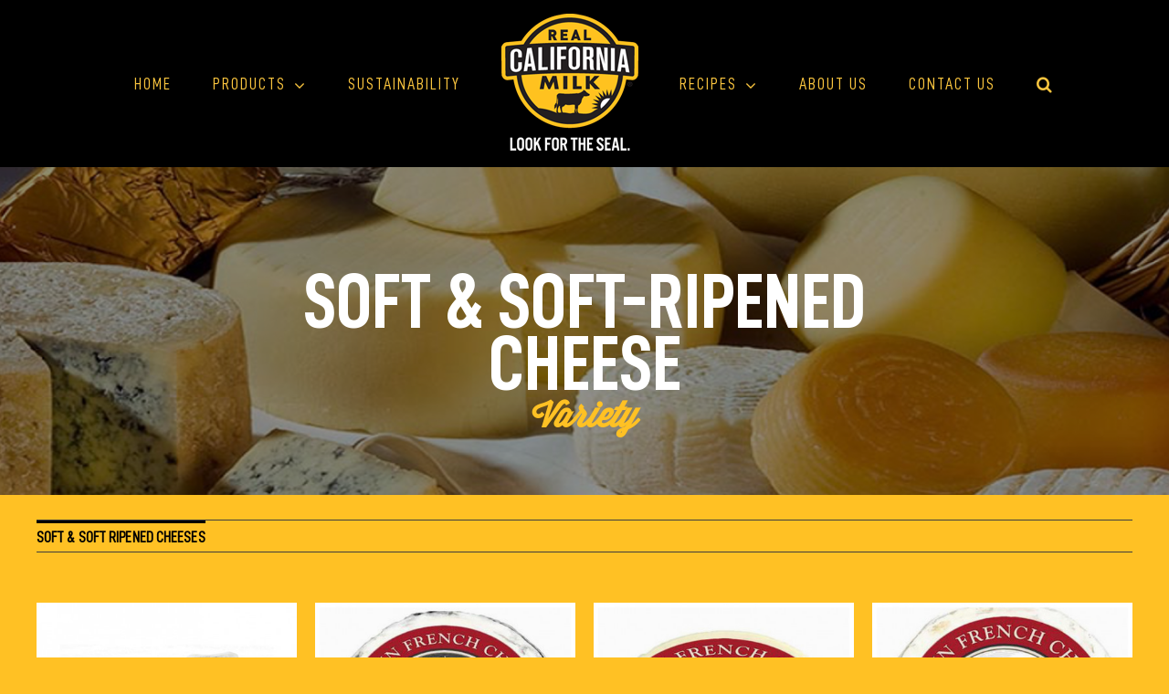

--- FILE ---
content_type: text/html; charset=UTF-8
request_url: https://realcaliforniamilk.ph/soft-soft-ripened-cheese/
body_size: 21050
content:
<!DOCTYPE html>
<html class="avada-html-layout-wide avada-html-header-position-top avada-is-100-percent-template" lang="en-US" prefix="og: http://ogp.me/ns# fb: http://ogp.me/ns/fb#">
<head>
	<meta http-equiv="X-UA-Compatible" content="IE=edge" />
	<meta http-equiv="Content-Type" content="text/html; charset=utf-8"/>
	<meta name="viewport" content="width=device-width, initial-scale=1" />
	<title>Soft &#038; Soft-Ripened Cheese &#8211; Real California Milk Philippines Website</title>
<style id="awlb-live-editor">.fusion-builder-live .fusion-builder-live-toolbar .fusion-toolbar-nav > li.fusion-branding .fusion-builder-logo-wrapper .fusiona-avada-logo {background: url( https://realcaliforniamilk.ph/wp-content/uploads/2020/10/RCM-logo-only_150x150.png ) no-repeat center !important;
				background-size: contain !important;
				width: 30px;
				height: 30px;}.fusion-builder-live .fusion-builder-live-toolbar .fusion-toolbar-nav > li.fusion-branding .fusion-builder-logo-wrapper .fusiona-avada-logo:before {
					display: none;
				}</style><meta name='robots' content='max-image-preview:large' />
<link rel="alternate" type="application/rss+xml" title="Real California Milk Philippines Website &raquo; Feed" href="https://realcaliforniamilk.ph/feed/" />
<link rel="alternate" type="application/rss+xml" title="Real California Milk Philippines Website &raquo; Comments Feed" href="https://realcaliforniamilk.ph/comments/feed/" />
					<link rel="shortcut icon" href="https://realcaliforniamilk.ph/wp-content/uploads/2020/10/favicon_50x50.png" type="image/x-icon" />
		
					<!-- Apple Touch Icon -->
			<link rel="apple-touch-icon" sizes="180x180" href="https://realcaliforniamilk.ph/wp-content/uploads/2020/10/favicon_100x100-1.png">
		
					<!-- Android Icon -->
			<link rel="icon" sizes="192x192" href="https://realcaliforniamilk.ph/wp-content/uploads/2020/10/favicon_100x100.png">
		
					<!-- MS Edge Icon -->
			<meta name="msapplication-TileImage" content="https://realcaliforniamilk.ph/wp-content/uploads/2020/10/favicon_100x100.png">
				<link rel="alternate" title="oEmbed (JSON)" type="application/json+oembed" href="https://realcaliforniamilk.ph/wp-json/oembed/1.0/embed?url=https%3A%2F%2Frealcaliforniamilk.ph%2Fsoft-soft-ripened-cheese%2F" />
<link rel="alternate" title="oEmbed (XML)" type="text/xml+oembed" href="https://realcaliforniamilk.ph/wp-json/oembed/1.0/embed?url=https%3A%2F%2Frealcaliforniamilk.ph%2Fsoft-soft-ripened-cheese%2F&#038;format=xml" />
					<meta name="description" content="SOFT &amp; SOFT-RIPENED CHEESE 
Variety"/>
				
		<meta property="og:locale" content="en_US"/>
		<meta property="og:type" content="article"/>
		<meta property="og:site_name" content="Real California Milk Philippines Website"/>
		<meta property="og:title" content="  Soft &#038; Soft-Ripened Cheese"/>
				<meta property="og:description" content="SOFT &amp; SOFT-RIPENED CHEESE 
Variety"/>
				<meta property="og:url" content="https://realcaliforniamilk.ph/soft-soft-ripened-cheese/"/>
													<meta property="article:modified_time" content="2020-11-03T10:25:34+08:00"/>
											<meta property="og:image" content="https://realcaliforniamilk.ph/wp-content/uploads/2020/10/RCM_150x150-white.png"/>
		<meta property="og:image:width" content="150"/>
		<meta property="og:image:height" content="150"/>
		<meta property="og:image:type" content="image/png"/>
				<style id='wp-img-auto-sizes-contain-inline-css' type='text/css'>
img:is([sizes=auto i],[sizes^="auto," i]){contain-intrinsic-size:3000px 1500px}
/*# sourceURL=wp-img-auto-sizes-contain-inline-css */
</style>
<style id='wp-emoji-styles-inline-css' type='text/css'>

	img.wp-smiley, img.emoji {
		display: inline !important;
		border: none !important;
		box-shadow: none !important;
		height: 1em !important;
		width: 1em !important;
		margin: 0 0.07em !important;
		vertical-align: -0.1em !important;
		background: none !important;
		padding: 0 !important;
	}
/*# sourceURL=wp-emoji-styles-inline-css */
</style>
<link rel='stylesheet' id='fusion-dynamic-css-css' href='https://realcaliforniamilk.ph/wp-content/uploads/fusion-styles/5ae54edc9142d95d6c6125e1df262fba.min.css?ver=3.14' type='text/css' media='all' />
<script type="text/javascript" src="https://realcaliforniamilk.ph/wp-includes/js/jquery/jquery.min.js?ver=3.7.1" id="jquery-core-js"></script>
<script type="text/javascript" src="https://realcaliforniamilk.ph/wp-includes/js/jquery/jquery-migrate.min.js?ver=3.4.1" id="jquery-migrate-js"></script>
<link rel="https://api.w.org/" href="https://realcaliforniamilk.ph/wp-json/" /><link rel="alternate" title="JSON" type="application/json" href="https://realcaliforniamilk.ph/wp-json/wp/v2/pages/2918" /><link rel="EditURI" type="application/rsd+xml" title="RSD" href="https://realcaliforniamilk.ph/xmlrpc.php?rsd" />
<meta name="generator" content="WordPress 6.9" />
<link rel="canonical" href="https://realcaliforniamilk.ph/soft-soft-ripened-cheese/" />
<link rel='shortlink' href='https://realcaliforniamilk.ph/?p=2918' />
<style type="text/css" id="css-fb-visibility">@media screen and (max-width: 640px){.fusion-no-small-visibility{display:none !important;}body .sm-text-align-center{text-align:center !important;}body .sm-text-align-left{text-align:left !important;}body .sm-text-align-right{text-align:right !important;}body .sm-text-align-justify{text-align:justify !important;}body .sm-flex-align-center{justify-content:center !important;}body .sm-flex-align-flex-start{justify-content:flex-start !important;}body .sm-flex-align-flex-end{justify-content:flex-end !important;}body .sm-mx-auto{margin-left:auto !important;margin-right:auto !important;}body .sm-ml-auto{margin-left:auto !important;}body .sm-mr-auto{margin-right:auto !important;}body .fusion-absolute-position-small{position:absolute;top:auto;width:100%;}.awb-sticky.awb-sticky-small{ position: sticky; top: var(--awb-sticky-offset,0); }}@media screen and (min-width: 641px) and (max-width: 1024px){.fusion-no-medium-visibility{display:none !important;}body .md-text-align-center{text-align:center !important;}body .md-text-align-left{text-align:left !important;}body .md-text-align-right{text-align:right !important;}body .md-text-align-justify{text-align:justify !important;}body .md-flex-align-center{justify-content:center !important;}body .md-flex-align-flex-start{justify-content:flex-start !important;}body .md-flex-align-flex-end{justify-content:flex-end !important;}body .md-mx-auto{margin-left:auto !important;margin-right:auto !important;}body .md-ml-auto{margin-left:auto !important;}body .md-mr-auto{margin-right:auto !important;}body .fusion-absolute-position-medium{position:absolute;top:auto;width:100%;}.awb-sticky.awb-sticky-medium{ position: sticky; top: var(--awb-sticky-offset,0); }}@media screen and (min-width: 1025px){.fusion-no-large-visibility{display:none !important;}body .lg-text-align-center{text-align:center !important;}body .lg-text-align-left{text-align:left !important;}body .lg-text-align-right{text-align:right !important;}body .lg-text-align-justify{text-align:justify !important;}body .lg-flex-align-center{justify-content:center !important;}body .lg-flex-align-flex-start{justify-content:flex-start !important;}body .lg-flex-align-flex-end{justify-content:flex-end !important;}body .lg-mx-auto{margin-left:auto !important;margin-right:auto !important;}body .lg-ml-auto{margin-left:auto !important;}body .lg-mr-auto{margin-right:auto !important;}body .fusion-absolute-position-large{position:absolute;top:auto;width:100%;}.awb-sticky.awb-sticky-large{ position: sticky; top: var(--awb-sticky-offset,0); }}</style><style type="text/css" id="fusion-branding-style">#wpadminbar .avada-menu > .ab-item:before,#wpadminbar > #wp-toolbar #wp-admin-bar-fb-edit > .ab-item:before {background: url( https://realcaliforniamilk.ph/wp-content/uploads/2020/10/favicon_50x50.png ) no-repeat center !important;background-size: auto !important;content: "" !important;
						padding: 2px 0;
						width: 20px;
						height: 20px;
						background-size: contain !important;}</style><style type="text/css">.recentcomments a{display:inline !important;padding:0 !important;margin:0 !important;}</style><meta name="generator" content="Powered by Slider Revolution 6.7.18 - responsive, Mobile-Friendly Slider Plugin for WordPress with comfortable drag and drop interface." />
<script>function setREVStartSize(e){
			//window.requestAnimationFrame(function() {
				window.RSIW = window.RSIW===undefined ? window.innerWidth : window.RSIW;
				window.RSIH = window.RSIH===undefined ? window.innerHeight : window.RSIH;
				try {
					var pw = document.getElementById(e.c).parentNode.offsetWidth,
						newh;
					pw = pw===0 || isNaN(pw) || (e.l=="fullwidth" || e.layout=="fullwidth") ? window.RSIW : pw;
					e.tabw = e.tabw===undefined ? 0 : parseInt(e.tabw);
					e.thumbw = e.thumbw===undefined ? 0 : parseInt(e.thumbw);
					e.tabh = e.tabh===undefined ? 0 : parseInt(e.tabh);
					e.thumbh = e.thumbh===undefined ? 0 : parseInt(e.thumbh);
					e.tabhide = e.tabhide===undefined ? 0 : parseInt(e.tabhide);
					e.thumbhide = e.thumbhide===undefined ? 0 : parseInt(e.thumbhide);
					e.mh = e.mh===undefined || e.mh=="" || e.mh==="auto" ? 0 : parseInt(e.mh,0);
					if(e.layout==="fullscreen" || e.l==="fullscreen")
						newh = Math.max(e.mh,window.RSIH);
					else{
						e.gw = Array.isArray(e.gw) ? e.gw : [e.gw];
						for (var i in e.rl) if (e.gw[i]===undefined || e.gw[i]===0) e.gw[i] = e.gw[i-1];
						e.gh = e.el===undefined || e.el==="" || (Array.isArray(e.el) && e.el.length==0)? e.gh : e.el;
						e.gh = Array.isArray(e.gh) ? e.gh : [e.gh];
						for (var i in e.rl) if (e.gh[i]===undefined || e.gh[i]===0) e.gh[i] = e.gh[i-1];
											
						var nl = new Array(e.rl.length),
							ix = 0,
							sl;
						e.tabw = e.tabhide>=pw ? 0 : e.tabw;
						e.thumbw = e.thumbhide>=pw ? 0 : e.thumbw;
						e.tabh = e.tabhide>=pw ? 0 : e.tabh;
						e.thumbh = e.thumbhide>=pw ? 0 : e.thumbh;
						for (var i in e.rl) nl[i] = e.rl[i]<window.RSIW ? 0 : e.rl[i];
						sl = nl[0];
						for (var i in nl) if (sl>nl[i] && nl[i]>0) { sl = nl[i]; ix=i;}
						var m = pw>(e.gw[ix]+e.tabw+e.thumbw) ? 1 : (pw-(e.tabw+e.thumbw)) / (e.gw[ix]);
						newh =  (e.gh[ix] * m) + (e.tabh + e.thumbh);
					}
					var el = document.getElementById(e.c);
					if (el!==null && el) el.style.height = newh+"px";
					el = document.getElementById(e.c+"_wrapper");
					if (el!==null && el) {
						el.style.height = newh+"px";
						el.style.display = "block";
					}
				} catch(e){
					console.log("Failure at Presize of Slider:" + e)
				}
			//});
		  };</script>
		<script type="text/javascript">
			var doc = document.documentElement;
			doc.setAttribute( 'data-useragent', navigator.userAgent );
		</script>
		
	<style id='global-styles-inline-css' type='text/css'>
:root{--wp--preset--aspect-ratio--square: 1;--wp--preset--aspect-ratio--4-3: 4/3;--wp--preset--aspect-ratio--3-4: 3/4;--wp--preset--aspect-ratio--3-2: 3/2;--wp--preset--aspect-ratio--2-3: 2/3;--wp--preset--aspect-ratio--16-9: 16/9;--wp--preset--aspect-ratio--9-16: 9/16;--wp--preset--color--black: #000000;--wp--preset--color--cyan-bluish-gray: #abb8c3;--wp--preset--color--white: #ffffff;--wp--preset--color--pale-pink: #f78da7;--wp--preset--color--vivid-red: #cf2e2e;--wp--preset--color--luminous-vivid-orange: #ff6900;--wp--preset--color--luminous-vivid-amber: #fcb900;--wp--preset--color--light-green-cyan: #7bdcb5;--wp--preset--color--vivid-green-cyan: #00d084;--wp--preset--color--pale-cyan-blue: #8ed1fc;--wp--preset--color--vivid-cyan-blue: #0693e3;--wp--preset--color--vivid-purple: #9b51e0;--wp--preset--color--awb-color-1: rgba(255,255,255,1);--wp--preset--color--awb-color-2: rgba(255,193,36,1);--wp--preset--color--awb-color-3: rgba(252,117,35,1);--wp--preset--color--awb-color-4: rgba(103,97,90,1);--wp--preset--color--awb-color-5: rgba(62,62,62,1);--wp--preset--color--awb-color-6: rgba(51,51,56,1);--wp--preset--color--awb-color-7: rgba(51,51,51,1);--wp--preset--color--awb-color-8: rgba(0,0,0,1);--wp--preset--color--awb-color-custom-10: rgba(224,222,222,1);--wp--preset--color--awb-color-custom-11: rgba(41,41,42,1);--wp--preset--color--awb-color-custom-12: rgba(237,237,231,1);--wp--preset--color--awb-color-custom-13: rgba(237,237,231,0.8);--wp--preset--color--awb-color-custom-14: rgba(36,36,36,1);--wp--preset--color--awb-color-custom-15: rgba(249,196,62,1);--wp--preset--color--awb-color-custom-16: rgba(101,188,123,1);--wp--preset--color--awb-color-custom-17: rgba(73,72,72,1);--wp--preset--color--awb-color-custom-18: rgba(249,185,22,1);--wp--preset--gradient--vivid-cyan-blue-to-vivid-purple: linear-gradient(135deg,rgb(6,147,227) 0%,rgb(155,81,224) 100%);--wp--preset--gradient--light-green-cyan-to-vivid-green-cyan: linear-gradient(135deg,rgb(122,220,180) 0%,rgb(0,208,130) 100%);--wp--preset--gradient--luminous-vivid-amber-to-luminous-vivid-orange: linear-gradient(135deg,rgb(252,185,0) 0%,rgb(255,105,0) 100%);--wp--preset--gradient--luminous-vivid-orange-to-vivid-red: linear-gradient(135deg,rgb(255,105,0) 0%,rgb(207,46,46) 100%);--wp--preset--gradient--very-light-gray-to-cyan-bluish-gray: linear-gradient(135deg,rgb(238,238,238) 0%,rgb(169,184,195) 100%);--wp--preset--gradient--cool-to-warm-spectrum: linear-gradient(135deg,rgb(74,234,220) 0%,rgb(151,120,209) 20%,rgb(207,42,186) 40%,rgb(238,44,130) 60%,rgb(251,105,98) 80%,rgb(254,248,76) 100%);--wp--preset--gradient--blush-light-purple: linear-gradient(135deg,rgb(255,206,236) 0%,rgb(152,150,240) 100%);--wp--preset--gradient--blush-bordeaux: linear-gradient(135deg,rgb(254,205,165) 0%,rgb(254,45,45) 50%,rgb(107,0,62) 100%);--wp--preset--gradient--luminous-dusk: linear-gradient(135deg,rgb(255,203,112) 0%,rgb(199,81,192) 50%,rgb(65,88,208) 100%);--wp--preset--gradient--pale-ocean: linear-gradient(135deg,rgb(255,245,203) 0%,rgb(182,227,212) 50%,rgb(51,167,181) 100%);--wp--preset--gradient--electric-grass: linear-gradient(135deg,rgb(202,248,128) 0%,rgb(113,206,126) 100%);--wp--preset--gradient--midnight: linear-gradient(135deg,rgb(2,3,129) 0%,rgb(40,116,252) 100%);--wp--preset--font-size--small: 12.75px;--wp--preset--font-size--medium: 20px;--wp--preset--font-size--large: 25.5px;--wp--preset--font-size--x-large: 42px;--wp--preset--font-size--normal: 17px;--wp--preset--font-size--xlarge: 34px;--wp--preset--font-size--huge: 51px;--wp--preset--spacing--20: 0.44rem;--wp--preset--spacing--30: 0.67rem;--wp--preset--spacing--40: 1rem;--wp--preset--spacing--50: 1.5rem;--wp--preset--spacing--60: 2.25rem;--wp--preset--spacing--70: 3.38rem;--wp--preset--spacing--80: 5.06rem;--wp--preset--shadow--natural: 6px 6px 9px rgba(0, 0, 0, 0.2);--wp--preset--shadow--deep: 12px 12px 50px rgba(0, 0, 0, 0.4);--wp--preset--shadow--sharp: 6px 6px 0px rgba(0, 0, 0, 0.2);--wp--preset--shadow--outlined: 6px 6px 0px -3px rgb(255, 255, 255), 6px 6px rgb(0, 0, 0);--wp--preset--shadow--crisp: 6px 6px 0px rgb(0, 0, 0);}:where(.is-layout-flex){gap: 0.5em;}:where(.is-layout-grid){gap: 0.5em;}body .is-layout-flex{display: flex;}.is-layout-flex{flex-wrap: wrap;align-items: center;}.is-layout-flex > :is(*, div){margin: 0;}body .is-layout-grid{display: grid;}.is-layout-grid > :is(*, div){margin: 0;}:where(.wp-block-columns.is-layout-flex){gap: 2em;}:where(.wp-block-columns.is-layout-grid){gap: 2em;}:where(.wp-block-post-template.is-layout-flex){gap: 1.25em;}:where(.wp-block-post-template.is-layout-grid){gap: 1.25em;}.has-black-color{color: var(--wp--preset--color--black) !important;}.has-cyan-bluish-gray-color{color: var(--wp--preset--color--cyan-bluish-gray) !important;}.has-white-color{color: var(--wp--preset--color--white) !important;}.has-pale-pink-color{color: var(--wp--preset--color--pale-pink) !important;}.has-vivid-red-color{color: var(--wp--preset--color--vivid-red) !important;}.has-luminous-vivid-orange-color{color: var(--wp--preset--color--luminous-vivid-orange) !important;}.has-luminous-vivid-amber-color{color: var(--wp--preset--color--luminous-vivid-amber) !important;}.has-light-green-cyan-color{color: var(--wp--preset--color--light-green-cyan) !important;}.has-vivid-green-cyan-color{color: var(--wp--preset--color--vivid-green-cyan) !important;}.has-pale-cyan-blue-color{color: var(--wp--preset--color--pale-cyan-blue) !important;}.has-vivid-cyan-blue-color{color: var(--wp--preset--color--vivid-cyan-blue) !important;}.has-vivid-purple-color{color: var(--wp--preset--color--vivid-purple) !important;}.has-black-background-color{background-color: var(--wp--preset--color--black) !important;}.has-cyan-bluish-gray-background-color{background-color: var(--wp--preset--color--cyan-bluish-gray) !important;}.has-white-background-color{background-color: var(--wp--preset--color--white) !important;}.has-pale-pink-background-color{background-color: var(--wp--preset--color--pale-pink) !important;}.has-vivid-red-background-color{background-color: var(--wp--preset--color--vivid-red) !important;}.has-luminous-vivid-orange-background-color{background-color: var(--wp--preset--color--luminous-vivid-orange) !important;}.has-luminous-vivid-amber-background-color{background-color: var(--wp--preset--color--luminous-vivid-amber) !important;}.has-light-green-cyan-background-color{background-color: var(--wp--preset--color--light-green-cyan) !important;}.has-vivid-green-cyan-background-color{background-color: var(--wp--preset--color--vivid-green-cyan) !important;}.has-pale-cyan-blue-background-color{background-color: var(--wp--preset--color--pale-cyan-blue) !important;}.has-vivid-cyan-blue-background-color{background-color: var(--wp--preset--color--vivid-cyan-blue) !important;}.has-vivid-purple-background-color{background-color: var(--wp--preset--color--vivid-purple) !important;}.has-black-border-color{border-color: var(--wp--preset--color--black) !important;}.has-cyan-bluish-gray-border-color{border-color: var(--wp--preset--color--cyan-bluish-gray) !important;}.has-white-border-color{border-color: var(--wp--preset--color--white) !important;}.has-pale-pink-border-color{border-color: var(--wp--preset--color--pale-pink) !important;}.has-vivid-red-border-color{border-color: var(--wp--preset--color--vivid-red) !important;}.has-luminous-vivid-orange-border-color{border-color: var(--wp--preset--color--luminous-vivid-orange) !important;}.has-luminous-vivid-amber-border-color{border-color: var(--wp--preset--color--luminous-vivid-amber) !important;}.has-light-green-cyan-border-color{border-color: var(--wp--preset--color--light-green-cyan) !important;}.has-vivid-green-cyan-border-color{border-color: var(--wp--preset--color--vivid-green-cyan) !important;}.has-pale-cyan-blue-border-color{border-color: var(--wp--preset--color--pale-cyan-blue) !important;}.has-vivid-cyan-blue-border-color{border-color: var(--wp--preset--color--vivid-cyan-blue) !important;}.has-vivid-purple-border-color{border-color: var(--wp--preset--color--vivid-purple) !important;}.has-vivid-cyan-blue-to-vivid-purple-gradient-background{background: var(--wp--preset--gradient--vivid-cyan-blue-to-vivid-purple) !important;}.has-light-green-cyan-to-vivid-green-cyan-gradient-background{background: var(--wp--preset--gradient--light-green-cyan-to-vivid-green-cyan) !important;}.has-luminous-vivid-amber-to-luminous-vivid-orange-gradient-background{background: var(--wp--preset--gradient--luminous-vivid-amber-to-luminous-vivid-orange) !important;}.has-luminous-vivid-orange-to-vivid-red-gradient-background{background: var(--wp--preset--gradient--luminous-vivid-orange-to-vivid-red) !important;}.has-very-light-gray-to-cyan-bluish-gray-gradient-background{background: var(--wp--preset--gradient--very-light-gray-to-cyan-bluish-gray) !important;}.has-cool-to-warm-spectrum-gradient-background{background: var(--wp--preset--gradient--cool-to-warm-spectrum) !important;}.has-blush-light-purple-gradient-background{background: var(--wp--preset--gradient--blush-light-purple) !important;}.has-blush-bordeaux-gradient-background{background: var(--wp--preset--gradient--blush-bordeaux) !important;}.has-luminous-dusk-gradient-background{background: var(--wp--preset--gradient--luminous-dusk) !important;}.has-pale-ocean-gradient-background{background: var(--wp--preset--gradient--pale-ocean) !important;}.has-electric-grass-gradient-background{background: var(--wp--preset--gradient--electric-grass) !important;}.has-midnight-gradient-background{background: var(--wp--preset--gradient--midnight) !important;}.has-small-font-size{font-size: var(--wp--preset--font-size--small) !important;}.has-medium-font-size{font-size: var(--wp--preset--font-size--medium) !important;}.has-large-font-size{font-size: var(--wp--preset--font-size--large) !important;}.has-x-large-font-size{font-size: var(--wp--preset--font-size--x-large) !important;}
/*# sourceURL=global-styles-inline-css */
</style>
<style id='wp-block-library-inline-css' type='text/css'>
:root{--wp-block-synced-color:#7a00df;--wp-block-synced-color--rgb:122,0,223;--wp-bound-block-color:var(--wp-block-synced-color);--wp-editor-canvas-background:#ddd;--wp-admin-theme-color:#007cba;--wp-admin-theme-color--rgb:0,124,186;--wp-admin-theme-color-darker-10:#006ba1;--wp-admin-theme-color-darker-10--rgb:0,107,160.5;--wp-admin-theme-color-darker-20:#005a87;--wp-admin-theme-color-darker-20--rgb:0,90,135;--wp-admin-border-width-focus:2px}@media (min-resolution:192dpi){:root{--wp-admin-border-width-focus:1.5px}}.wp-element-button{cursor:pointer}:root .has-very-light-gray-background-color{background-color:#eee}:root .has-very-dark-gray-background-color{background-color:#313131}:root .has-very-light-gray-color{color:#eee}:root .has-very-dark-gray-color{color:#313131}:root .has-vivid-green-cyan-to-vivid-cyan-blue-gradient-background{background:linear-gradient(135deg,#00d084,#0693e3)}:root .has-purple-crush-gradient-background{background:linear-gradient(135deg,#34e2e4,#4721fb 50%,#ab1dfe)}:root .has-hazy-dawn-gradient-background{background:linear-gradient(135deg,#faaca8,#dad0ec)}:root .has-subdued-olive-gradient-background{background:linear-gradient(135deg,#fafae1,#67a671)}:root .has-atomic-cream-gradient-background{background:linear-gradient(135deg,#fdd79a,#004a59)}:root .has-nightshade-gradient-background{background:linear-gradient(135deg,#330968,#31cdcf)}:root .has-midnight-gradient-background{background:linear-gradient(135deg,#020381,#2874fc)}:root{--wp--preset--font-size--normal:16px;--wp--preset--font-size--huge:42px}.has-regular-font-size{font-size:1em}.has-larger-font-size{font-size:2.625em}.has-normal-font-size{font-size:var(--wp--preset--font-size--normal)}.has-huge-font-size{font-size:var(--wp--preset--font-size--huge)}.has-text-align-center{text-align:center}.has-text-align-left{text-align:left}.has-text-align-right{text-align:right}.has-fit-text{white-space:nowrap!important}#end-resizable-editor-section{display:none}.aligncenter{clear:both}.items-justified-left{justify-content:flex-start}.items-justified-center{justify-content:center}.items-justified-right{justify-content:flex-end}.items-justified-space-between{justify-content:space-between}.screen-reader-text{border:0;clip-path:inset(50%);height:1px;margin:-1px;overflow:hidden;padding:0;position:absolute;width:1px;word-wrap:normal!important}.screen-reader-text:focus{background-color:#ddd;clip-path:none;color:#444;display:block;font-size:1em;height:auto;left:5px;line-height:normal;padding:15px 23px 14px;text-decoration:none;top:5px;width:auto;z-index:100000}html :where(.has-border-color){border-style:solid}html :where([style*=border-top-color]){border-top-style:solid}html :where([style*=border-right-color]){border-right-style:solid}html :where([style*=border-bottom-color]){border-bottom-style:solid}html :where([style*=border-left-color]){border-left-style:solid}html :where([style*=border-width]){border-style:solid}html :where([style*=border-top-width]){border-top-style:solid}html :where([style*=border-right-width]){border-right-style:solid}html :where([style*=border-bottom-width]){border-bottom-style:solid}html :where([style*=border-left-width]){border-left-style:solid}html :where(img[class*=wp-image-]){height:auto;max-width:100%}:where(figure){margin:0 0 1em}html :where(.is-position-sticky){--wp-admin--admin-bar--position-offset:var(--wp-admin--admin-bar--height,0px)}@media screen and (max-width:600px){html :where(.is-position-sticky){--wp-admin--admin-bar--position-offset:0px}}
/*wp_block_styles_on_demand_placeholder:6971c28958ed5*/
/*# sourceURL=wp-block-library-inline-css */
</style>
<style id='wp-block-library-theme-inline-css' type='text/css'>
.wp-block-audio :where(figcaption){color:#555;font-size:13px;text-align:center}.is-dark-theme .wp-block-audio :where(figcaption){color:#ffffffa6}.wp-block-audio{margin:0 0 1em}.wp-block-code{border:1px solid #ccc;border-radius:4px;font-family:Menlo,Consolas,monaco,monospace;padding:.8em 1em}.wp-block-embed :where(figcaption){color:#555;font-size:13px;text-align:center}.is-dark-theme .wp-block-embed :where(figcaption){color:#ffffffa6}.wp-block-embed{margin:0 0 1em}.blocks-gallery-caption{color:#555;font-size:13px;text-align:center}.is-dark-theme .blocks-gallery-caption{color:#ffffffa6}:root :where(.wp-block-image figcaption){color:#555;font-size:13px;text-align:center}.is-dark-theme :root :where(.wp-block-image figcaption){color:#ffffffa6}.wp-block-image{margin:0 0 1em}.wp-block-pullquote{border-bottom:4px solid;border-top:4px solid;color:currentColor;margin-bottom:1.75em}.wp-block-pullquote :where(cite),.wp-block-pullquote :where(footer),.wp-block-pullquote__citation{color:currentColor;font-size:.8125em;font-style:normal;text-transform:uppercase}.wp-block-quote{border-left:.25em solid;margin:0 0 1.75em;padding-left:1em}.wp-block-quote cite,.wp-block-quote footer{color:currentColor;font-size:.8125em;font-style:normal;position:relative}.wp-block-quote:where(.has-text-align-right){border-left:none;border-right:.25em solid;padding-left:0;padding-right:1em}.wp-block-quote:where(.has-text-align-center){border:none;padding-left:0}.wp-block-quote.is-large,.wp-block-quote.is-style-large,.wp-block-quote:where(.is-style-plain){border:none}.wp-block-search .wp-block-search__label{font-weight:700}.wp-block-search__button{border:1px solid #ccc;padding:.375em .625em}:where(.wp-block-group.has-background){padding:1.25em 2.375em}.wp-block-separator.has-css-opacity{opacity:.4}.wp-block-separator{border:none;border-bottom:2px solid;margin-left:auto;margin-right:auto}.wp-block-separator.has-alpha-channel-opacity{opacity:1}.wp-block-separator:not(.is-style-wide):not(.is-style-dots){width:100px}.wp-block-separator.has-background:not(.is-style-dots){border-bottom:none;height:1px}.wp-block-separator.has-background:not(.is-style-wide):not(.is-style-dots){height:2px}.wp-block-table{margin:0 0 1em}.wp-block-table td,.wp-block-table th{word-break:normal}.wp-block-table :where(figcaption){color:#555;font-size:13px;text-align:center}.is-dark-theme .wp-block-table :where(figcaption){color:#ffffffa6}.wp-block-video :where(figcaption){color:#555;font-size:13px;text-align:center}.is-dark-theme .wp-block-video :where(figcaption){color:#ffffffa6}.wp-block-video{margin:0 0 1em}:root :where(.wp-block-template-part.has-background){margin-bottom:0;margin-top:0;padding:1.25em 2.375em}
/*# sourceURL=/wp-includes/css/dist/block-library/theme.min.css */
</style>
<style id='classic-theme-styles-inline-css' type='text/css'>
/*! This file is auto-generated */
.wp-block-button__link{color:#fff;background-color:#32373c;border-radius:9999px;box-shadow:none;text-decoration:none;padding:calc(.667em + 2px) calc(1.333em + 2px);font-size:1.125em}.wp-block-file__button{background:#32373c;color:#fff;text-decoration:none}
/*# sourceURL=/wp-includes/css/classic-themes.min.css */
</style>
<link rel='stylesheet' id='rs-plugin-settings-css' href='//realcaliforniamilk.ph/wp-content/plugins/revslider/sr6/assets/css/rs6.css?ver=6.7.18' type='text/css' media='all' />
<style id='rs-plugin-settings-inline-css' type='text/css'>
#rs-demo-id {}
/*# sourceURL=rs-plugin-settings-inline-css */
</style>
</head>

<body class="wp-singular page-template page-template-100-width page-template-100-width-php page page-id-2918 wp-theme-Avada fusion-image-hovers fusion-pagination-sizing fusion-button_type-flat fusion-button_span-no fusion-button_gradient-linear avada-image-rollover-circle-yes avada-image-rollover-yes avada-image-rollover-direction-fade fusion-body ltr fusion-sticky-header no-mobile-slidingbar avada-has-rev-slider-styles fusion-disable-outline fusion-sub-menu-fade mobile-logo-pos-center layout-wide-mode avada-has-boxed-modal-shadow-none layout-scroll-offset-full avada-has-zero-margin-offset-top fusion-top-header menu-text-align-center mobile-menu-design-flyout fusion-show-pagination-text fusion-header-layout-v7 avada-responsive avada-footer-fx-none avada-menu-highlight-style-bottombar fusion-search-form-clean fusion-main-menu-search-dropdown fusion-avatar-circle avada-sticky-shrinkage avada-dropdown-styles avada-blog-layout-grid avada-blog-archive-layout-grid avada-header-shadow-no avada-menu-icon-position-right avada-has-mainmenu-dropdown-divider avada-has-pagetitle-bg-full avada-has-pagetitle-bg-parallax avada-has-mobile-menu-search avada-has-main-nav-search-icon avada-has-breadcrumb-mobile-hidden avada-has-pagetitlebar-retina-bg-image avada-has-titlebar-hide avada-has-pagination-width_height avada-flyout-menu-direction-right avada-ec-views-v1" data-awb-post-id="2918">
		<a class="skip-link screen-reader-text" href="#content">Skip to content</a>

	<div id="boxed-wrapper">
		
		<div id="wrapper" class="fusion-wrapper">
			<div id="home" style="position:relative;top:-1px;"></div>
							
					
			<header class="fusion-header-wrapper">
				<div class="fusion-header-v7 fusion-logo-alignment fusion-logo-center fusion-sticky-menu- fusion-sticky-logo-1 fusion-mobile-logo-1  fusion-mobile-menu-design-flyout fusion-header-has-flyout-menu">
					<div class="fusion-header-sticky-height"></div>
<div class="fusion-header" >
	<div class="fusion-row fusion-middle-logo-menu">
					<div class="fusion-header-has-flyout-menu-content">
				<nav class="fusion-main-menu fusion-main-menu-sticky" aria-label="Main Menu"><ul id="menu-food-main-menu" class="fusion-menu fusion-middle-logo-ul"><li  id="menu-item-1034"  class="menu-item menu-item-type-custom menu-item-object-custom menu-item-home menu-item-1034"  data-item-id="1034"><a  href="http://realcaliforniamilk.ph/" class="fusion-top-level-link fusion-bottombar-highlight"><span class="menu-text">HOME</span></a></li><li  id="menu-item-901"  class="menu-item menu-item-type-post_type menu-item-object-page menu-item-has-children menu-item-901 fusion-dropdown-menu"  data-item-id="901"><a  href="https://realcaliforniamilk.ph/products/" class="fusion-top-level-link fusion-bottombar-highlight"><span class="menu-text">PRODUCTS</span> <span class="fusion-caret"><i class="fusion-dropdown-indicator" aria-hidden="true"></i></span></a><ul class="sub-menu"><li  id="menu-item-3520"  class="menu-item menu-item-type-post_type menu-item-object-page menu-item-3520 fusion-dropdown-submenu" ><a  href="https://realcaliforniamilk.ph/cheese-products/" class="fusion-bottombar-highlight"><span>CHEESE PRODUCTS</span></a></li><li  id="menu-item-3516"  class="menu-item menu-item-type-post_type menu-item-object-page menu-item-3516 fusion-dropdown-submenu" ><a  href="https://realcaliforniamilk.ph/other-products/" class="fusion-bottombar-highlight"><span>OTHER PRODUCTS</span></a></li></ul></li><li  id="menu-item-2273"  class="menu-item menu-item-type-post_type menu-item-object-page menu-item-2273"  data-item-id="2273"><a  href="https://realcaliforniamilk.ph/sustainability/" class="fusion-top-level-link fusion-bottombar-highlight"><span class="menu-text">SUSTAINABILITY</span></a></li>	<li class="fusion-middle-logo-menu-logo fusion-logo" data-margin-top="5px" data-margin-bottom="8px" data-margin-left="0px" data-margin-right="0px">
			<a class="fusion-logo-link"  href="https://realcaliforniamilk.ph/" >

						<!-- standard logo -->
			<img src="https://realcaliforniamilk.ph/wp-content/uploads/2020/10/RCM_150x150-white.png" srcset="https://realcaliforniamilk.ph/wp-content/uploads/2020/10/RCM_150x150-white.png 1x, https://realcaliforniamilk.ph/wp-content/uploads/2020/10/RCM_300x300-white.png 2x" width="150" height="150" style="max-height:150px;height:auto;" alt="Real California Milk Philippines Website Logo" data-retina_logo_url="https://realcaliforniamilk.ph/wp-content/uploads/2020/10/RCM_300x300-white.png" class="fusion-standard-logo" />

											<!-- mobile logo -->
				<img src="https://realcaliforniamilk.ph/wp-content/uploads/2020/10/RCM_150x150-white.png" srcset="https://realcaliforniamilk.ph/wp-content/uploads/2020/10/RCM_150x150-white.png 1x, https://realcaliforniamilk.ph/wp-content/uploads/2020/10/RCM_200x200-white.png 2x" width="150" height="150" style="max-height:150px;height:auto;" alt="Real California Milk Philippines Website Logo" data-retina_logo_url="https://realcaliforniamilk.ph/wp-content/uploads/2020/10/RCM_200x200-white.png" class="fusion-mobile-logo" />
			
											<!-- sticky header logo -->
				<img src="https://realcaliforniamilk.ph/wp-content/uploads/2020/10/RCM_150x150-white.png" srcset="https://realcaliforniamilk.ph/wp-content/uploads/2020/10/RCM_150x150-white.png 1x, https://realcaliforniamilk.ph/wp-content/uploads/2020/10/RCM_200x200-white.png 2x" width="150" height="150" style="max-height:150px;height:auto;" alt="Real California Milk Philippines Website Logo" data-retina_logo_url="https://realcaliforniamilk.ph/wp-content/uploads/2020/10/RCM_200x200-white.png" class="fusion-sticky-logo" />
					</a>
		</li><li  id="menu-item-833"  class="menu-item menu-item-type-post_type menu-item-object-page menu-item-has-children menu-item-833 fusion-dropdown-menu"  data-item-id="833"><a  href="https://realcaliforniamilk.ph/all-recipes/" class="fusion-top-level-link fusion-bottombar-highlight"><span class="menu-text">RECIPES</span> <span class="fusion-caret"><i class="fusion-dropdown-indicator" aria-hidden="true"></i></span></a><ul class="sub-menu"><li  id="menu-item-4521"  class="menu-item menu-item-type-post_type menu-item-object-page menu-item-4521 fusion-dropdown-submenu" ><a  href="https://realcaliforniamilk.ph/all-recipes/" class="fusion-bottombar-highlight"><span>BREAKFAST, LUNCH, DINNER, &#038; MERIENDA</span></a></li><li  id="menu-item-4520"  class="menu-item menu-item-type-post_type menu-item-object-page menu-item-4520 fusion-dropdown-submenu" ><a  href="https://realcaliforniamilk.ph/home-baker-recipe-series/" class="fusion-bottombar-highlight"><span>HOME BAKER RECIPES</span></a></li></ul></li><li  id="menu-item-493"  class="menu-item menu-item-type-post_type menu-item-object-page menu-item-493"  data-item-id="493"><a  href="https://realcaliforniamilk.ph/about-us/" class="fusion-top-level-link fusion-bottombar-highlight"><span class="menu-text">ABOUT US</span></a></li><li  id="menu-item-3414"  class="menu-item menu-item-type-custom menu-item-object-custom menu-item-3414"  data-item-id="3414"><a  href="https://realcaliforniamilk.ph/contact-us/" class="fusion-top-level-link fusion-bottombar-highlight"><span class="menu-text">CONTACT US</span></a></li><li class="fusion-custom-menu-item fusion-main-menu-search"><a class="fusion-main-menu-icon" href="#" aria-label="Search" data-title="Search" title="Search" role="button" aria-expanded="false"></a><div class="fusion-custom-menu-item-contents">		<form role="search" class="searchform fusion-search-form  fusion-search-form-clean" method="get" action="https://realcaliforniamilk.ph/">
			<div class="fusion-search-form-content">

				
				<div class="fusion-search-field search-field">
					<label><span class="screen-reader-text">Search for:</span>
													<input type="search" value="" name="s" class="s" placeholder="Search..." required aria-required="true" aria-label="Search..."/>
											</label>
				</div>
				<div class="fusion-search-button search-button">
					<input type="submit" class="fusion-search-submit searchsubmit" aria-label="Search" value="&#xf002;" />
									</div>

				
			</div>


			
		</form>
		</div></li></ul></nav><div class="fusion-flyout-menu-icons fusion-flyout-mobile-menu-icons">
	
	
			<div class="fusion-flyout-search-toggle">
			<div class="fusion-toggle-icon">
				<div class="fusion-toggle-icon-line"></div>
				<div class="fusion-toggle-icon-line"></div>
				<div class="fusion-toggle-icon-line"></div>
			</div>
			<a class="fusion-icon awb-icon-search" aria-hidden="true" aria-label="Toggle Search" href="#"></a>
		</div>
	
				<a class="fusion-flyout-menu-toggle" aria-hidden="true" aria-label="Toggle Menu" href="#">
			<div class="fusion-toggle-icon-line"></div>
			<div class="fusion-toggle-icon-line"></div>
			<div class="fusion-toggle-icon-line"></div>
		</a>
	</div>

	<div class="fusion-flyout-search">
				<form role="search" class="searchform fusion-search-form  fusion-search-form-clean" method="get" action="https://realcaliforniamilk.ph/">
			<div class="fusion-search-form-content">

				
				<div class="fusion-search-field search-field">
					<label><span class="screen-reader-text">Search for:</span>
													<input type="search" value="" name="s" class="s" placeholder="Search..." required aria-required="true" aria-label="Search..."/>
											</label>
				</div>
				<div class="fusion-search-button search-button">
					<input type="submit" class="fusion-search-submit searchsubmit" aria-label="Search" value="&#xf002;" />
									</div>

				
			</div>


			
		</form>
			</div>

<div class="fusion-flyout-menu-bg"></div>

<nav class="fusion-mobile-nav-holder fusion-flyout-menu fusion-flyout-mobile-menu" aria-label="Main Menu Mobile"></nav>

							</div>
			</div>
</div>
				</div>
				<div class="fusion-clearfix"></div>
			</header>
								
							<div id="sliders-container" class="fusion-slider-visibility">
					</div>
				
					
							
			
						<main id="main" class="clearfix width-100">
				<div class="fusion-row" style="max-width:100%;">
<section id="content" class="full-width">
					<div id="post-2918" class="post-2918 page type-page status-publish hentry">
			<span class="entry-title rich-snippet-hidden">Soft &#038; Soft-Ripened Cheese</span><span class="vcard rich-snippet-hidden"><span class="fn"><a href="https://realcaliforniamilk.ph/author/rcmphadmin/" title="Posts by rcmphadmin" rel="author">rcmphadmin</a></span></span><span class="updated rich-snippet-hidden">2020-11-03T10:25:34+08:00</span>						<div class="post-content">
				<div class="fusion-fullwidth fullwidth-box fusion-builder-row-1 fusion-flex-container fusion-parallax-fixed nonhundred-percent-fullwidth non-hundred-percent-height-scrolling" style="--awb-background-blend-mode:multiply;--awb-border-radius-top-left:0px;--awb-border-radius-top-right:0px;--awb-border-radius-bottom-right:0px;--awb-border-radius-bottom-left:0px;--awb-padding-top:54px;--awb-padding-bottom:59px;--awb-margin-top:0px;--awb-margin-bottom:0px;--awb-background-color:rgba(36,36,36,0.51);--awb-background-image:url(&quot;http://realcaliforniamilk.ph/wp-content/uploads/2020/10/Products-Photo-02.jpg&quot;);--awb-background-size:cover;--awb-flex-wrap:wrap;background-attachment:fixed;" ><div class="fusion-builder-row fusion-row fusion-flex-align-items-flex-start fusion-flex-content-wrap" style="max-width:1248px;margin-left: calc(-4% / 2 );margin-right: calc(-4% / 2 );"><div class="fusion-layout-column fusion_builder_column fusion-builder-column-0 fusion_builder_column_1_6 1_6 fusion-flex-column" style="--awb-bg-size:cover;--awb-width-large:16.666666666667%;--awb-margin-top-large:10px;--awb-spacing-right-large:11.52%;--awb-margin-bottom-large:10px;--awb-spacing-left-large:11.52%;--awb-width-medium:100%;--awb-order-medium:0;--awb-spacing-right-medium:1.92%;--awb-spacing-left-medium:1.92%;--awb-width-small:100%;--awb-order-small:0;--awb-spacing-right-small:1.92%;--awb-spacing-left-small:1.92%;"><div class="fusion-column-wrapper fusion-column-has-shadow fusion-flex-justify-content-flex-start fusion-content-layout-column"></div></div><div class="fusion-layout-column fusion_builder_column fusion-builder-column-1 fusion_builder_column_2_3 2_3 fusion-flex-column" style="--awb-bg-size:cover;--awb-width-large:66.666666666667%;--awb-margin-top-large:10px;--awb-spacing-right-large:2.88%;--awb-margin-bottom-large:10px;--awb-spacing-left-large:2.88%;--awb-width-medium:100%;--awb-order-medium:0;--awb-spacing-right-medium:1.92%;--awb-spacing-left-medium:1.92%;--awb-width-small:100%;--awb-order-small:0;--awb-spacing-right-small:1.92%;--awb-spacing-left-small:1.92%;"><div class="fusion-column-wrapper fusion-column-has-shadow fusion-flex-justify-content-flex-start fusion-content-layout-column"><div class="fusion-title title fusion-title-1 fusion-sep-none fusion-title-center fusion-title-text fusion-title-size-one" style="--awb-font-size:85px;"><h1 class="fusion-title-heading title-heading-center fusion-responsive-typography-calculated" style="font-family:&quot;DIN Condensed Bold&quot;;font-style:normal;font-weight:400;margin:0;font-size:1em;--fontSize:85;line-height:0.8;">SOFT &amp; SOFT-RIPENED CHEESE</h1></div><div class="fusion-text fusion-text-1" style="--awb-content-alignment:center;--awb-text-color:#ffc124;--awb-text-font-family:&quot;Wisdom Script&quot;;"><p style="font-size: 39px; line-height: 0px;" data-fusion-font="true">Variety</p>
</div></div></div><div class="fusion-layout-column fusion_builder_column fusion-builder-column-2 fusion_builder_column_1_6 1_6 fusion-flex-column" style="--awb-bg-size:cover;--awb-width-large:16.666666666667%;--awb-margin-top-large:10px;--awb-spacing-right-large:11.52%;--awb-margin-bottom-large:10px;--awb-spacing-left-large:11.52%;--awb-width-medium:100%;--awb-order-medium:0;--awb-spacing-right-medium:1.92%;--awb-spacing-left-medium:1.92%;--awb-width-small:100%;--awb-order-small:0;--awb-spacing-right-small:1.92%;--awb-spacing-left-small:1.92%;"><div class="fusion-column-wrapper fusion-column-has-shadow fusion-flex-justify-content-flex-start fusion-content-layout-column"></div></div></div></div><div class="fusion-fullwidth fullwidth-box fusion-builder-row-2 fusion-flex-container nonhundred-percent-fullwidth non-hundred-percent-height-scrolling" style="--awb-border-radius-top-left:0px;--awb-border-radius-top-right:0px;--awb-border-radius-bottom-right:0px;--awb-border-radius-bottom-left:0px;--awb-background-color:#ffc124;--awb-flex-wrap:wrap;" ><div class="fusion-builder-row fusion-row fusion-flex-align-items-flex-start fusion-flex-content-wrap" style="max-width:1248px;margin-left: calc(-4% / 2 );margin-right: calc(-4% / 2 );"><div class="fusion-layout-column fusion_builder_column fusion-builder-column-3 fusion_builder_column_1_1 1_1 fusion-flex-column" style="--awb-bg-color:#ffc124;--awb-bg-color-hover:#ffc124;--awb-bg-size:cover;--awb-width-large:100%;--awb-margin-top-large:10px;--awb-spacing-right-large:1.92%;--awb-margin-bottom-large:10px;--awb-spacing-left-large:1.92%;--awb-width-medium:100%;--awb-order-medium:0;--awb-spacing-right-medium:1.92%;--awb-spacing-left-medium:1.92%;--awb-width-small:100%;--awb-order-small:0;--awb-spacing-right-small:1.92%;--awb-spacing-left-small:1.92%;"><div class="fusion-column-wrapper fusion-column-has-shadow fusion-flex-justify-content-flex-start fusion-content-layout-column"><style type="text/css">.fusion-portfolio-wrapper#fusion-portfolio-1 .fusion-portfolio-content{  text-align: left; }</style><div class="fusion-recent-works fusion-portfolio-element fusion-portfolio fusion-portfolio-1 fusion-portfolio-grid fusion-portfolio-paging-pagination fusion-portfolio-four fusion-portfolio-unboxed fusion-portfolio-text fusion-portfolio-equal-heights fusion-portfolio-rollover" data-id="-rw-1" data-columns="four"><div><ul class="fusion-filters" role="menu" aria-label="Portfolio Filters"><li role="presentation" class="fusion-filter fusion-hidden fusion-active"><a href="#" data-filter=".cheese-soft-soft-ripened" role="menuitem">SOFT &amp; SOFT RIPENED CHEESES</a></li></ul></div><style type="text/css">.fusion-portfolio-1 .fusion-portfolio-wrapper .fusion-col-spacing{padding:10px;}</style><div class="fusion-portfolio-wrapper" id="fusion-portfolio-1" data-picturesize="auto" data-pages="1" style="margin:-10px;"><article id="portfolio-1-post-4363" class="fusion-portfolio-post cheese-soft-soft-ripened fusion-col-spacing post-4363"><div class="fusion-portfolio-content-wrapper" style="border:none;"><span class="vcard rich-snippet-hidden"><span class="fn"><a href="https://realcaliforniamilk.ph/author/rcmphadmin/" title="Posts by rcmphadmin" rel="author">rcmphadmin</a></span></span><span class="updated rich-snippet-hidden">2021-11-23T14:46:48+08:00</span><div  class="fusion-image-wrapper" aria-haspopup="true">
				<img fetchpriority="high" decoding="async" width="815" height="815" src="https://realcaliforniamilk.ph/wp-content/uploads/2021/11/Chimney-Rock.jpg" class="attachment-full size-full wp-post-image" alt="" srcset="https://realcaliforniamilk.ph/wp-content/uploads/2021/11/Chimney-Rock-200x200.jpg 200w, https://realcaliforniamilk.ph/wp-content/uploads/2021/11/Chimney-Rock-400x400.jpg 400w, https://realcaliforniamilk.ph/wp-content/uploads/2021/11/Chimney-Rock-600x600.jpg 600w, https://realcaliforniamilk.ph/wp-content/uploads/2021/11/Chimney-Rock-800x800.jpg 800w, https://realcaliforniamilk.ph/wp-content/uploads/2021/11/Chimney-Rock.jpg 815w" sizes="(min-width: 2200px) 100vw, (min-width: 736px) 285px, (min-width: 704px) 380px, (min-width: 672px) 570px, (min-width: 640px) 672px, " /><div class="fusion-rollover">
	<div class="fusion-rollover-content">

														<a class="fusion-rollover-link" href="https://realcaliforniamilk.ph/dairyproducts/chimney-rock/?portfolioCats=29">Chimney Rock</a>
			
								
		
												<h4 class="fusion-rollover-title">
					<a class="fusion-rollover-title-link" href="https://realcaliforniamilk.ph/dairyproducts/chimney-rock/?portfolioCats=29">
						Chimney Rock					</a>
				</h4>
			
								
		
						<a class="fusion-link-wrapper" href="https://realcaliforniamilk.ph/dairyproducts/chimney-rock/?portfolioCats=29" aria-label="Chimney Rock"></a>
	</div>
</div>
</div>
<div class="fusion-portfolio-content"><h2 class="entry-title fusion-post-title"><a href="https://realcaliforniamilk.ph/dairyproducts/chimney-rock/?portfolioCats=29">Chimney Rock</a></h2><div class="fusion-post-content"></div></div></div></article><article id="portfolio-1-post-3025" class="fusion-portfolio-post cheese-soft-soft-ripened types-of-cheeses fusion-col-spacing post-3025"><div class="fusion-portfolio-content-wrapper" style="border:none;"><span class="vcard rich-snippet-hidden"><span class="fn"><a href="https://realcaliforniamilk.ph/author/rcmphadmin/" title="Posts by rcmphadmin" rel="author">rcmphadmin</a></span></span><span class="updated rich-snippet-hidden">2021-03-29T14:00:40+08:00</span><div  class="fusion-image-wrapper" aria-haspopup="true">
				<img decoding="async" width="815" height="815" src="https://realcaliforniamilk.ph/wp-content/uploads/2020/11/Marin-French-Triple-Cream-Brie-Petite-Ash-4oz.jpg" class="attachment-full size-full wp-post-image" alt="" srcset="https://realcaliforniamilk.ph/wp-content/uploads/2020/11/Marin-French-Triple-Cream-Brie-Petite-Ash-4oz-200x200.jpg 200w, https://realcaliforniamilk.ph/wp-content/uploads/2020/11/Marin-French-Triple-Cream-Brie-Petite-Ash-4oz-400x400.jpg 400w, https://realcaliforniamilk.ph/wp-content/uploads/2020/11/Marin-French-Triple-Cream-Brie-Petite-Ash-4oz-600x600.jpg 600w, https://realcaliforniamilk.ph/wp-content/uploads/2020/11/Marin-French-Triple-Cream-Brie-Petite-Ash-4oz-800x800.jpg 800w, https://realcaliforniamilk.ph/wp-content/uploads/2020/11/Marin-French-Triple-Cream-Brie-Petite-Ash-4oz.jpg 815w" sizes="(min-width: 2200px) 100vw, (min-width: 736px) 285px, (min-width: 704px) 380px, (min-width: 672px) 570px, (min-width: 640px) 672px, " /><div class="fusion-rollover">
	<div class="fusion-rollover-content">

														<a class="fusion-rollover-link" href="https://realcaliforniamilk.ph/dairyproducts/marin-french-petite-ash/?portfolioCats=29">MARIN FRENCH PETITE ASH</a>
			
								
		
												<h4 class="fusion-rollover-title">
					<a class="fusion-rollover-title-link" href="https://realcaliforniamilk.ph/dairyproducts/marin-french-petite-ash/?portfolioCats=29">
						MARIN FRENCH PETITE ASH					</a>
				</h4>
			
								
		
						<a class="fusion-link-wrapper" href="https://realcaliforniamilk.ph/dairyproducts/marin-french-petite-ash/?portfolioCats=29" aria-label="MARIN FRENCH PETITE ASH"></a>
	</div>
</div>
</div>
<div class="fusion-portfolio-content"><h2 class="entry-title fusion-post-title"><a href="https://realcaliforniamilk.ph/dairyproducts/marin-french-petite-ash/?portfolioCats=29">MARIN FRENCH PETITE ASH</a></h2><div class="fusion-post-content"></div></div></div></article><article id="portfolio-1-post-3051" class="fusion-portfolio-post cheese-soft-soft-ripened types-of-cheeses fusion-col-spacing post-3051"><div class="fusion-portfolio-content-wrapper" style="border:none;"><span class="vcard rich-snippet-hidden"><span class="fn"><a href="https://realcaliforniamilk.ph/author/rcmphadmin/" title="Posts by rcmphadmin" rel="author">rcmphadmin</a></span></span><span class="updated rich-snippet-hidden">2020-11-09T07:51:58+08:00</span><div  class="fusion-image-wrapper" aria-haspopup="true">
				<img decoding="async" width="815" height="815" src="https://realcaliforniamilk.ph/wp-content/uploads/2020/11/Marin-French-Cheese-Petite-Breakfast.jpg" class="attachment-full size-full wp-post-image" alt="" srcset="https://realcaliforniamilk.ph/wp-content/uploads/2020/11/Marin-French-Cheese-Petite-Breakfast-200x200.jpg 200w, https://realcaliforniamilk.ph/wp-content/uploads/2020/11/Marin-French-Cheese-Petite-Breakfast-400x400.jpg 400w, https://realcaliforniamilk.ph/wp-content/uploads/2020/11/Marin-French-Cheese-Petite-Breakfast-600x600.jpg 600w, https://realcaliforniamilk.ph/wp-content/uploads/2020/11/Marin-French-Cheese-Petite-Breakfast-800x800.jpg 800w, https://realcaliforniamilk.ph/wp-content/uploads/2020/11/Marin-French-Cheese-Petite-Breakfast.jpg 815w" sizes="(min-width: 2200px) 100vw, (min-width: 736px) 285px, (min-width: 704px) 380px, (min-width: 672px) 570px, (min-width: 640px) 672px, " /><div class="fusion-rollover">
	<div class="fusion-rollover-content">

														<a class="fusion-rollover-link" href="https://realcaliforniamilk.ph/dairyproducts/marin-french-petite-breakfast/?portfolioCats=29">MARIN FRENCH PETITE BREAKFAST</a>
			
								
		
												<h4 class="fusion-rollover-title">
					<a class="fusion-rollover-title-link" href="https://realcaliforniamilk.ph/dairyproducts/marin-french-petite-breakfast/?portfolioCats=29">
						MARIN FRENCH PETITE BREAKFAST					</a>
				</h4>
			
								
		
						<a class="fusion-link-wrapper" href="https://realcaliforniamilk.ph/dairyproducts/marin-french-petite-breakfast/?portfolioCats=29" aria-label="MARIN FRENCH PETITE BREAKFAST"></a>
	</div>
</div>
</div>
<div class="fusion-portfolio-content"><h2 class="entry-title fusion-post-title"><a href="https://realcaliforniamilk.ph/dairyproducts/marin-french-petite-breakfast/?portfolioCats=29">MARIN FRENCH PETITE BREAKFAST</a></h2><div class="fusion-post-content"></div></div></div></article><article id="portfolio-1-post-3031" class="fusion-portfolio-post cheese-soft-soft-ripened types-of-cheeses fusion-col-spacing post-3031"><div class="fusion-portfolio-content-wrapper" style="border:none;"><span class="vcard rich-snippet-hidden"><span class="fn"><a href="https://realcaliforniamilk.ph/author/rcmphadmin/" title="Posts by rcmphadmin" rel="author">rcmphadmin</a></span></span><span class="updated rich-snippet-hidden">2021-03-29T14:22:25+08:00</span><div  class="fusion-image-wrapper" aria-haspopup="true">
				<img decoding="async" width="815" height="815" src="https://realcaliforniamilk.ph/wp-content/uploads/2020/11/Marin-French-Petite-Camembert-4oz.jpg" class="attachment-full size-full wp-post-image" alt="" srcset="https://realcaliforniamilk.ph/wp-content/uploads/2020/11/Marin-French-Petite-Camembert-4oz-200x200.jpg 200w, https://realcaliforniamilk.ph/wp-content/uploads/2020/11/Marin-French-Petite-Camembert-4oz-400x400.jpg 400w, https://realcaliforniamilk.ph/wp-content/uploads/2020/11/Marin-French-Petite-Camembert-4oz-600x600.jpg 600w, https://realcaliforniamilk.ph/wp-content/uploads/2020/11/Marin-French-Petite-Camembert-4oz-800x800.jpg 800w, https://realcaliforniamilk.ph/wp-content/uploads/2020/11/Marin-French-Petite-Camembert-4oz.jpg 815w" sizes="(min-width: 2200px) 100vw, (min-width: 736px) 285px, (min-width: 704px) 380px, (min-width: 672px) 570px, (min-width: 640px) 672px, " /><div class="fusion-rollover">
	<div class="fusion-rollover-content">

														<a class="fusion-rollover-link" href="https://realcaliforniamilk.ph/dairyproducts/marin-french-petite-camembert/?portfolioCats=29">MARIN FRENCH PETITE CAMEMBERT</a>
			
								
		
												<h4 class="fusion-rollover-title">
					<a class="fusion-rollover-title-link" href="https://realcaliforniamilk.ph/dairyproducts/marin-french-petite-camembert/?portfolioCats=29">
						MARIN FRENCH PETITE CAMEMBERT					</a>
				</h4>
			
								
		
						<a class="fusion-link-wrapper" href="https://realcaliforniamilk.ph/dairyproducts/marin-french-petite-camembert/?portfolioCats=29" aria-label="MARIN FRENCH PETITE CAMEMBERT"></a>
	</div>
</div>
</div>
<div class="fusion-portfolio-content"><h2 class="entry-title fusion-post-title"><a href="https://realcaliforniamilk.ph/dairyproducts/marin-french-petite-camembert/?portfolioCats=29">MARIN FRENCH PETITE CAMEMBERT</a></h2><div class="fusion-post-content"></div></div></div></article><article id="portfolio-1-post-3035" class="fusion-portfolio-post cheese-soft-soft-ripened types-of-cheeses fusion-col-spacing post-3035"><div class="fusion-portfolio-content-wrapper" style="border:none;"><span class="vcard rich-snippet-hidden"><span class="fn"><a href="https://realcaliforniamilk.ph/author/rcmphadmin/" title="Posts by rcmphadmin" rel="author">rcmphadmin</a></span></span><span class="updated rich-snippet-hidden">2021-03-29T14:21:43+08:00</span><div  class="fusion-image-wrapper" aria-haspopup="true">
				<img decoding="async" width="815" height="815" src="https://realcaliforniamilk.ph/wp-content/uploads/2020/11/Marin-French-Petite-Creme-4oz.jpg" class="attachment-full size-full wp-post-image" alt="" srcset="https://realcaliforniamilk.ph/wp-content/uploads/2020/11/Marin-French-Petite-Creme-4oz-200x200.jpg 200w, https://realcaliforniamilk.ph/wp-content/uploads/2020/11/Marin-French-Petite-Creme-4oz-400x400.jpg 400w, https://realcaliforniamilk.ph/wp-content/uploads/2020/11/Marin-French-Petite-Creme-4oz-600x600.jpg 600w, https://realcaliforniamilk.ph/wp-content/uploads/2020/11/Marin-French-Petite-Creme-4oz-800x800.jpg 800w, https://realcaliforniamilk.ph/wp-content/uploads/2020/11/Marin-French-Petite-Creme-4oz.jpg 815w" sizes="(min-width: 2200px) 100vw, (min-width: 736px) 285px, (min-width: 704px) 380px, (min-width: 672px) 570px, (min-width: 640px) 672px, " /><div class="fusion-rollover">
	<div class="fusion-rollover-content">

														<a class="fusion-rollover-link" href="https://realcaliforniamilk.ph/dairyproducts/marin-french-petite-creme/?portfolioCats=29">MARIN FRENCH PETITE CRÈME</a>
			
								
		
												<h4 class="fusion-rollover-title">
					<a class="fusion-rollover-title-link" href="https://realcaliforniamilk.ph/dairyproducts/marin-french-petite-creme/?portfolioCats=29">
						MARIN FRENCH PETITE CRÈME					</a>
				</h4>
			
								
		
						<a class="fusion-link-wrapper" href="https://realcaliforniamilk.ph/dairyproducts/marin-french-petite-creme/?portfolioCats=29" aria-label="MARIN FRENCH PETITE CRÈME"></a>
	</div>
</div>
</div>
<div class="fusion-portfolio-content"><h2 class="entry-title fusion-post-title"><a href="https://realcaliforniamilk.ph/dairyproducts/marin-french-petite-creme/?portfolioCats=29">MARIN FRENCH PETITE CRÈME</a></h2><div class="fusion-post-content"></div></div></div></article><article id="portfolio-1-post-3056" class="fusion-portfolio-post cheese-soft-soft-ripened types-of-cheeses fusion-col-spacing post-3056"><div class="fusion-portfolio-content-wrapper" style="border:none;"><span class="vcard rich-snippet-hidden"><span class="fn"><a href="https://realcaliforniamilk.ph/author/rcmphadmin/" title="Posts by rcmphadmin" rel="author">rcmphadmin</a></span></span><span class="updated rich-snippet-hidden">2020-11-03T18:01:54+08:00</span><div  class="fusion-image-wrapper" aria-haspopup="true">
				<img decoding="async" width="815" height="815" src="https://realcaliforniamilk.ph/wp-content/uploads/2020/11/Marin-French-Petite-Jalapeno.jpg" class="attachment-full size-full wp-post-image" alt="" srcset="https://realcaliforniamilk.ph/wp-content/uploads/2020/11/Marin-French-Petite-Jalapeno-200x200.jpg 200w, https://realcaliforniamilk.ph/wp-content/uploads/2020/11/Marin-French-Petite-Jalapeno-400x400.jpg 400w, https://realcaliforniamilk.ph/wp-content/uploads/2020/11/Marin-French-Petite-Jalapeno-600x600.jpg 600w, https://realcaliforniamilk.ph/wp-content/uploads/2020/11/Marin-French-Petite-Jalapeno-800x800.jpg 800w, https://realcaliforniamilk.ph/wp-content/uploads/2020/11/Marin-French-Petite-Jalapeno.jpg 815w" sizes="(min-width: 2200px) 100vw, (min-width: 736px) 285px, (min-width: 704px) 380px, (min-width: 672px) 570px, (min-width: 640px) 672px, " /><div class="fusion-rollover">
	<div class="fusion-rollover-content">

														<a class="fusion-rollover-link" href="https://realcaliforniamilk.ph/dairyproducts/marin-french-petite-jalapeno/?portfolioCats=29">MARIN FRENCH PETITE JALAPEÑO</a>
			
								
		
												<h4 class="fusion-rollover-title">
					<a class="fusion-rollover-title-link" href="https://realcaliforniamilk.ph/dairyproducts/marin-french-petite-jalapeno/?portfolioCats=29">
						MARIN FRENCH PETITE JALAPEÑO					</a>
				</h4>
			
								
		
						<a class="fusion-link-wrapper" href="https://realcaliforniamilk.ph/dairyproducts/marin-french-petite-jalapeno/?portfolioCats=29" aria-label="MARIN FRENCH PETITE JALAPEÑO"></a>
	</div>
</div>
</div>
<div class="fusion-portfolio-content"><h2 class="entry-title fusion-post-title"><a href="https://realcaliforniamilk.ph/dairyproducts/marin-french-petite-jalapeno/?portfolioCats=29">MARIN FRENCH PETITE JALAPEÑO</a></h2><div class="fusion-post-content"></div></div></div></article><article id="portfolio-1-post-3043" class="fusion-portfolio-post cheese-soft-soft-ripened types-of-cheeses fusion-col-spacing post-3043"><div class="fusion-portfolio-content-wrapper" style="border:none;"><span class="vcard rich-snippet-hidden"><span class="fn"><a href="https://realcaliforniamilk.ph/author/rcmphadmin/" title="Posts by rcmphadmin" rel="author">rcmphadmin</a></span></span><span class="updated rich-snippet-hidden">2020-11-09T05:59:23+08:00</span><div  class="fusion-image-wrapper" aria-haspopup="true">
				<img decoding="async" width="815" height="815" src="https://realcaliforniamilk.ph/wp-content/uploads/2020/11/Marin-French-Triple-Cream-Brie-Petite-Truffle-4oz.jpg" class="attachment-full size-full wp-post-image" alt="" srcset="https://realcaliforniamilk.ph/wp-content/uploads/2020/11/Marin-French-Triple-Cream-Brie-Petite-Truffle-4oz-200x200.jpg 200w, https://realcaliforniamilk.ph/wp-content/uploads/2020/11/Marin-French-Triple-Cream-Brie-Petite-Truffle-4oz-400x400.jpg 400w, https://realcaliforniamilk.ph/wp-content/uploads/2020/11/Marin-French-Triple-Cream-Brie-Petite-Truffle-4oz-600x600.jpg 600w, https://realcaliforniamilk.ph/wp-content/uploads/2020/11/Marin-French-Triple-Cream-Brie-Petite-Truffle-4oz-800x800.jpg 800w, https://realcaliforniamilk.ph/wp-content/uploads/2020/11/Marin-French-Triple-Cream-Brie-Petite-Truffle-4oz.jpg 815w" sizes="(min-width: 2200px) 100vw, (min-width: 736px) 285px, (min-width: 704px) 380px, (min-width: 672px) 570px, (min-width: 640px) 672px, " /><div class="fusion-rollover">
	<div class="fusion-rollover-content">

														<a class="fusion-rollover-link" href="https://realcaliforniamilk.ph/dairyproducts/marin-french-petite-mustard/?portfolioCats=29">MARIN FRENCH PETITE MUSTARD</a>
			
								
		
												<h4 class="fusion-rollover-title">
					<a class="fusion-rollover-title-link" href="https://realcaliforniamilk.ph/dairyproducts/marin-french-petite-mustard/?portfolioCats=29">
						MARIN FRENCH PETITE MUSTARD					</a>
				</h4>
			
								
		
						<a class="fusion-link-wrapper" href="https://realcaliforniamilk.ph/dairyproducts/marin-french-petite-mustard/?portfolioCats=29" aria-label="MARIN FRENCH PETITE MUSTARD"></a>
	</div>
</div>
</div>
<div class="fusion-portfolio-content"><h2 class="entry-title fusion-post-title"><a href="https://realcaliforniamilk.ph/dairyproducts/marin-french-petite-mustard/?portfolioCats=29">MARIN FRENCH PETITE MUSTARD</a></h2><div class="fusion-post-content"></div></div></div></article><article id="portfolio-1-post-3417" class="fusion-portfolio-post cheese-soft-soft-ripened types-of-cheeses fusion-col-spacing post-3417"><div class="fusion-portfolio-content-wrapper" style="border:none;"><span class="vcard rich-snippet-hidden"><span class="fn"><a href="https://realcaliforniamilk.ph/author/rcmphadmin/" title="Posts by rcmphadmin" rel="author">rcmphadmin</a></span></span><span class="updated rich-snippet-hidden">2021-03-29T14:24:11+08:00</span><div  class="fusion-image-wrapper" aria-haspopup="true">
				<img decoding="async" width="815" height="815" src="https://realcaliforniamilk.ph/wp-content/uploads/2020/11/Marin-French-Petite-Truffle.jpg" class="attachment-full size-full wp-post-image" alt="" srcset="https://realcaliforniamilk.ph/wp-content/uploads/2020/11/Marin-French-Petite-Truffle-200x200.jpg 200w, https://realcaliforniamilk.ph/wp-content/uploads/2020/11/Marin-French-Petite-Truffle-400x400.jpg 400w, https://realcaliforniamilk.ph/wp-content/uploads/2020/11/Marin-French-Petite-Truffle-600x600.jpg 600w, https://realcaliforniamilk.ph/wp-content/uploads/2020/11/Marin-French-Petite-Truffle-800x800.jpg 800w, https://realcaliforniamilk.ph/wp-content/uploads/2020/11/Marin-French-Petite-Truffle.jpg 815w" sizes="(min-width: 2200px) 100vw, (min-width: 736px) 285px, (min-width: 704px) 380px, (min-width: 672px) 570px, (min-width: 640px) 672px, " /><div class="fusion-rollover">
	<div class="fusion-rollover-content">

														<a class="fusion-rollover-link" href="https://realcaliforniamilk.ph/dairyproducts/marin-french-petite-truffle/?portfolioCats=29">MARIN FRENCH PETITE TRUFFLE</a>
			
								
		
												<h4 class="fusion-rollover-title">
					<a class="fusion-rollover-title-link" href="https://realcaliforniamilk.ph/dairyproducts/marin-french-petite-truffle/?portfolioCats=29">
						MARIN FRENCH PETITE TRUFFLE					</a>
				</h4>
			
								
		
						<a class="fusion-link-wrapper" href="https://realcaliforniamilk.ph/dairyproducts/marin-french-petite-truffle/?portfolioCats=29" aria-label="MARIN FRENCH PETITE TRUFFLE"></a>
	</div>
</div>
</div>
<div class="fusion-portfolio-content"><h2 class="entry-title fusion-post-title"><a href="https://realcaliforniamilk.ph/dairyproducts/marin-french-petite-truffle/?portfolioCats=29">MARIN FRENCH PETITE TRUFFLE</a></h2><div class="fusion-post-content"></div></div></div></article><article id="portfolio-1-post-3047" class="fusion-portfolio-post cheese-soft-soft-ripened types-of-cheeses fusion-col-spacing post-3047"><div class="fusion-portfolio-content-wrapper" style="border:none;"><span class="vcard rich-snippet-hidden"><span class="fn"><a href="https://realcaliforniamilk.ph/author/rcmphadmin/" title="Posts by rcmphadmin" rel="author">rcmphadmin</a></span></span><span class="updated rich-snippet-hidden">2020-11-09T07:49:00+08:00</span><div  class="fusion-image-wrapper" aria-haspopup="true">
				<img decoding="async" width="815" height="815" src="https://realcaliforniamilk.ph/wp-content/uploads/2020/11/Marin-Fresh-Schloss.jpg" class="attachment-full size-full wp-post-image" alt="" srcset="https://realcaliforniamilk.ph/wp-content/uploads/2020/11/Marin-Fresh-Schloss-200x200.jpg 200w, https://realcaliforniamilk.ph/wp-content/uploads/2020/11/Marin-Fresh-Schloss-400x400.jpg 400w, https://realcaliforniamilk.ph/wp-content/uploads/2020/11/Marin-Fresh-Schloss-600x600.jpg 600w, https://realcaliforniamilk.ph/wp-content/uploads/2020/11/Marin-Fresh-Schloss-800x800.jpg 800w, https://realcaliforniamilk.ph/wp-content/uploads/2020/11/Marin-Fresh-Schloss.jpg 815w" sizes="(min-width: 2200px) 100vw, (min-width: 736px) 285px, (min-width: 704px) 380px, (min-width: 672px) 570px, (min-width: 640px) 672px, " /><div class="fusion-rollover">
	<div class="fusion-rollover-content">

														<a class="fusion-rollover-link" href="https://realcaliforniamilk.ph/dairyproducts/marin-french-schloss/?portfolioCats=29">MARIN FRENCH SCHLOSS</a>
			
								
		
												<h4 class="fusion-rollover-title">
					<a class="fusion-rollover-title-link" href="https://realcaliforniamilk.ph/dairyproducts/marin-french-schloss/?portfolioCats=29">
						MARIN FRENCH SCHLOSS					</a>
				</h4>
			
								
		
						<a class="fusion-link-wrapper" href="https://realcaliforniamilk.ph/dairyproducts/marin-french-schloss/?portfolioCats=29" aria-label="MARIN FRENCH SCHLOSS"></a>
	</div>
</div>
</div>
<div class="fusion-portfolio-content"><h2 class="entry-title fusion-post-title"><a href="https://realcaliforniamilk.ph/dairyproducts/marin-french-schloss/?portfolioCats=29">MARIN FRENCH SCHLOSS</a></h2><div class="fusion-post-content"></div></div></div></article><article id="portfolio-1-post-3039" class="fusion-portfolio-post cheese-soft-soft-ripened types-of-cheeses fusion-col-spacing post-3039"><div class="fusion-portfolio-content-wrapper" style="border:none;"><span class="vcard rich-snippet-hidden"><span class="fn"><a href="https://realcaliforniamilk.ph/author/rcmphadmin/" title="Posts by rcmphadmin" rel="author">rcmphadmin</a></span></span><span class="updated rich-snippet-hidden">2021-03-29T14:20:33+08:00</span><div  class="fusion-image-wrapper" aria-haspopup="true">
				<img decoding="async" width="815" height="815" src="https://realcaliforniamilk.ph/wp-content/uploads/2020/11/Marin-French-Traditional-Brie-Classic-8oz.jpg" class="attachment-full size-full wp-post-image" alt="" srcset="https://realcaliforniamilk.ph/wp-content/uploads/2020/11/Marin-French-Traditional-Brie-Classic-8oz-200x200.jpg 200w, https://realcaliforniamilk.ph/wp-content/uploads/2020/11/Marin-French-Traditional-Brie-Classic-8oz-400x400.jpg 400w, https://realcaliforniamilk.ph/wp-content/uploads/2020/11/Marin-French-Traditional-Brie-Classic-8oz-600x600.jpg 600w, https://realcaliforniamilk.ph/wp-content/uploads/2020/11/Marin-French-Traditional-Brie-Classic-8oz-800x800.jpg 800w, https://realcaliforniamilk.ph/wp-content/uploads/2020/11/Marin-French-Traditional-Brie-Classic-8oz.jpg 815w" sizes="(min-width: 2200px) 100vw, (min-width: 736px) 285px, (min-width: 704px) 380px, (min-width: 672px) 570px, (min-width: 640px) 672px, " /><div class="fusion-rollover">
	<div class="fusion-rollover-content">

														<a class="fusion-rollover-link" href="https://realcaliforniamilk.ph/dairyproducts/marin-french-traditional-brie/?portfolioCats=29">MARIN FRENCH TRADITIONAL BRIE</a>
			
								
		
												<h4 class="fusion-rollover-title">
					<a class="fusion-rollover-title-link" href="https://realcaliforniamilk.ph/dairyproducts/marin-french-traditional-brie/?portfolioCats=29">
						MARIN FRENCH TRADITIONAL BRIE					</a>
				</h4>
			
								
		
						<a class="fusion-link-wrapper" href="https://realcaliforniamilk.ph/dairyproducts/marin-french-traditional-brie/?portfolioCats=29" aria-label="MARIN FRENCH TRADITIONAL BRIE"></a>
	</div>
</div>
</div>
<div class="fusion-portfolio-content"><h2 class="entry-title fusion-post-title"><a href="https://realcaliforniamilk.ph/dairyproducts/marin-french-traditional-brie/?portfolioCats=29">MARIN FRENCH TRADITIONAL BRIE</a></h2><div class="fusion-post-content"></div></div></div></article><article id="portfolio-1-post-4357" class="fusion-portfolio-post cheese-soft-soft-ripened fusion-col-spacing post-4357"><div class="fusion-portfolio-content-wrapper" style="border:none;"><span class="vcard rich-snippet-hidden"><span class="fn"><a href="https://realcaliforniamilk.ph/author/rcmphadmin/" title="Posts by rcmphadmin" rel="author">rcmphadmin</a></span></span><span class="updated rich-snippet-hidden">2022-01-26T14:59:36+08:00</span><div  class="fusion-image-wrapper" aria-haspopup="true">
				<img decoding="async" width="815" height="815" src="https://realcaliforniamilk.ph/wp-content/uploads/2021/11/Mt-Tam-Organic-Triple-Cream-Cheese.jpg" class="attachment-full size-full wp-post-image" alt="" srcset="https://realcaliforniamilk.ph/wp-content/uploads/2021/11/Mt-Tam-Organic-Triple-Cream-Cheese-200x200.jpg 200w, https://realcaliforniamilk.ph/wp-content/uploads/2021/11/Mt-Tam-Organic-Triple-Cream-Cheese-400x400.jpg 400w, https://realcaliforniamilk.ph/wp-content/uploads/2021/11/Mt-Tam-Organic-Triple-Cream-Cheese-600x600.jpg 600w, https://realcaliforniamilk.ph/wp-content/uploads/2021/11/Mt-Tam-Organic-Triple-Cream-Cheese-800x800.jpg 800w, https://realcaliforniamilk.ph/wp-content/uploads/2021/11/Mt-Tam-Organic-Triple-Cream-Cheese.jpg 815w" sizes="(min-width: 2200px) 100vw, (min-width: 736px) 285px, (min-width: 704px) 380px, (min-width: 672px) 570px, (min-width: 640px) 672px, " /><div class="fusion-rollover">
	<div class="fusion-rollover-content">

														<a class="fusion-rollover-link" href="https://realcaliforniamilk.ph/dairyproducts/mt-tam-organic-triple-cream-cheese/?portfolioCats=29">Mt. Tam Organic Triple-Cream Cheese</a>
			
								
		
												<h4 class="fusion-rollover-title">
					<a class="fusion-rollover-title-link" href="https://realcaliforniamilk.ph/dairyproducts/mt-tam-organic-triple-cream-cheese/?portfolioCats=29">
						Mt. Tam Organic Triple-Cream Cheese					</a>
				</h4>
			
								
		
						<a class="fusion-link-wrapper" href="https://realcaliforniamilk.ph/dairyproducts/mt-tam-organic-triple-cream-cheese/?portfolioCats=29" aria-label="Mt. Tam Organic Triple-Cream Cheese"></a>
	</div>
</div>
</div>
<div class="fusion-portfolio-content"><h2 class="entry-title fusion-post-title"><a href="https://realcaliforniamilk.ph/dairyproducts/mt-tam-organic-triple-cream-cheese/?portfolioCats=29">Mt. Tam Organic Triple-Cream Cheese</a></h2><div class="fusion-post-content"></div></div></div></article><article id="portfolio-1-post-4343" class="fusion-portfolio-post cheese-soft-soft-ripened fusion-col-spacing post-4343"><div class="fusion-portfolio-content-wrapper" style="border:none;"><span class="vcard rich-snippet-hidden"><span class="fn"><a href="https://realcaliforniamilk.ph/author/rcmphadmin/" title="Posts by rcmphadmin" rel="author">rcmphadmin</a></span></span><span class="updated rich-snippet-hidden">2021-11-23T14:27:09+08:00</span><div  class="fusion-image-wrapper" aria-haspopup="true">
				<img decoding="async" width="815" height="815" src="https://realcaliforniamilk.ph/wp-content/uploads/2021/11/Nacasio-Formagella-.jpg" class="attachment-full size-full wp-post-image" alt="" srcset="https://realcaliforniamilk.ph/wp-content/uploads/2021/11/Nacasio-Formagella--200x200.jpg 200w, https://realcaliforniamilk.ph/wp-content/uploads/2021/11/Nacasio-Formagella--400x400.jpg 400w, https://realcaliforniamilk.ph/wp-content/uploads/2021/11/Nacasio-Formagella--600x600.jpg 600w, https://realcaliforniamilk.ph/wp-content/uploads/2021/11/Nacasio-Formagella--800x800.jpg 800w, https://realcaliforniamilk.ph/wp-content/uploads/2021/11/Nacasio-Formagella-.jpg 815w" sizes="(min-width: 2200px) 100vw, (min-width: 736px) 285px, (min-width: 704px) 380px, (min-width: 672px) 570px, (min-width: 640px) 672px, " /><div class="fusion-rollover">
	<div class="fusion-rollover-content">

														<a class="fusion-rollover-link" href="https://realcaliforniamilk.ph/dairyproducts/nicasio-formagella/?portfolioCats=29">Nicasio Formagella</a>
			
								
		
												<h4 class="fusion-rollover-title">
					<a class="fusion-rollover-title-link" href="https://realcaliforniamilk.ph/dairyproducts/nicasio-formagella/?portfolioCats=29">
						Nicasio Formagella					</a>
				</h4>
			
								
		
						<a class="fusion-link-wrapper" href="https://realcaliforniamilk.ph/dairyproducts/nicasio-formagella/?portfolioCats=29" aria-label="Nicasio Formagella"></a>
	</div>
</div>
</div>
<div class="fusion-portfolio-content"><h2 class="entry-title fusion-post-title"><a href="https://realcaliforniamilk.ph/dairyproducts/nicasio-formagella/?portfolioCats=29">Nicasio Formagella</a></h2><div class="fusion-post-content"></div></div></div></article></div></div></div></div></div></div>
							</div>
												</div>
	</section>
						
					</div>  <!-- fusion-row -->
				</main>  <!-- #main -->
				
				
								
					
		<div class="fusion-footer">
					
	<footer class="fusion-footer-widget-area fusion-widget-area">
		<div class="fusion-row">
			<div class="fusion-columns fusion-columns-3 fusion-widget-area">
				
																									<div class="fusion-column col-lg-4 col-md-4 col-sm-4 fusion-has-widgets">
							<style type="text/css" data-id="media_image-4">@media (max-width: 900px){#media_image-4{text-align:center !important;}}</style><section id="media_image-4" class="fusion-widget-mobile-align-center fusion-widget-align-center fusion-footer-widget-column widget widget_media_image" style="border-style: solid;text-align: center;border-color:transparent;border-width:0px;"><img width="200" height="133" src="https://realcaliforniamilk.ph/wp-content/uploads/2021/04/footer-logo-e1617855549919.png" class="image wp-image-3823  attachment-full size-full" alt="" style="max-width: 100%; height: auto;" decoding="async" /><div style="clear:both;"></div></section><style type="text/css" data-id="social_links-widget-2">@media (max-width: 900px){#social_links-widget-2{text-align:center !important;}}</style><section id="social_links-widget-2" class="fusion-widget-mobile-align-center fusion-widget-align-center fusion-footer-widget-column widget social_links" style="padding: -25px;border-style: solid;text-align: center;border-color:transparent;border-width:0px;">
		<div class="fusion-social-networks">

			<div class="fusion-social-networks-wrapper">
																												
						
																																			<a class="fusion-social-network-icon fusion-tooltip fusion-facebook awb-icon-facebook" href="https://www.facebook.com/RCMph"  data-placement="bottom" data-title="Facebook" data-toggle="tooltip" data-original-title=""  title="Facebook" aria-label="Facebook" rel="noopener noreferrer" target="_self" style="font-size:25px;color:#ffffff;"></a>
											
										
																				
						
																																			<a class="fusion-social-network-icon fusion-tooltip fusion-instagram awb-icon-instagram" href="https://www.instagram.com/realcaliforniamilkphl/"  data-placement="bottom" data-title="Instagram" data-toggle="tooltip" data-original-title=""  title="Instagram" aria-label="Instagram" rel="noopener noreferrer" target="_self" style="font-size:25px;color:#ffffff;"></a>
											
										
																				
						
																																			<a class="fusion-social-network-icon fusion-tooltip fusion-twitter awb-icon-twitter" href="https://x.com/realcalifmilk"  data-placement="bottom" data-title="Twitter" data-toggle="tooltip" data-original-title=""  title="Twitter" aria-label="Twitter" rel="noopener noreferrer" target="_self" style="font-size:25px;color:#ffffff;"></a>
											
										
																				
						
																																			<a class="fusion-social-network-icon fusion-tooltip fusion-youtube awb-icon-youtube" href="https://www.youtube.com/user/RealCaliforniaMilk"  data-placement="bottom" data-title="Youtube" data-toggle="tooltip" data-original-title=""  title="YouTube" aria-label="YouTube" rel="noopener noreferrer" target="_self" style="font-size:25px;color:#ffffff;"></a>
											
										
				
			</div>
		</div>

		<div style="clear:both;"></div></section>																					</div>
																										<div class="fusion-column col-lg-4 col-md-4 col-sm-4 fusion-has-widgets">
							<style type="text/css" data-id="nav_menu-2">@media (max-width: 900px){#nav_menu-2{text-align:initial !important;}}</style><section id="nav_menu-2" class="fusion-widget-mobile-align-initial fusion-widget-align-left fusion-footer-widget-column widget widget_nav_menu" style="border-style: solid;text-align: left;border-color:transparent;border-width:0px;"><div class="menu-food-blog-footer-menu-container"><ul id="menu-food-blog-footer-menu" class="menu"><li id="menu-item-3537" class="menu-item menu-item-type-post_type menu-item-object-page menu-item-home menu-item-3537"><a href="https://realcaliforniamilk.ph/">HOME</a></li>
<li id="menu-item-902" class="menu-item menu-item-type-post_type menu-item-object-page menu-item-902"><a href="https://realcaliforniamilk.ph/products/">PRODUCTS</a></li>
<li id="menu-item-3536" class="menu-item menu-item-type-post_type menu-item-object-page menu-item-3536"><a href="https://realcaliforniamilk.ph/sustainability/">SUSTAINABILITY</a></li>
<li id="menu-item-832" class="menu-item menu-item-type-post_type menu-item-object-page menu-item-832"><a href="https://realcaliforniamilk.ph/all-recipes/">RECIPES</a></li>
<li id="menu-item-709" class="menu-item menu-item-type-post_type menu-item-object-page menu-item-709"><a href="https://realcaliforniamilk.ph/about-us/">ABOUT US</a></li>
<li id="menu-item-566" class="menu-item menu-item-type-post_type menu-item-object-page menu-item-566"><a href="https://realcaliforniamilk.ph/contact-us/">CONTACT US</a></li>
</ul></div><div style="clear:both;"></div></section>																					</div>
																										<div class="fusion-column fusion-column-last col-lg-4 col-md-4 col-sm-4 fusion-has-widgets">
							<style type="text/css" data-id="custom_html-2">@media (max-width: 900px){#custom_html-2{text-align:center !important;}}</style><section id="custom_html-2" class="widget_text fusion-widget-mobile-align-center fusion-widget-align-left fusion-footer-widget-column widget widget_custom_html" style="padding: 0px 15px;border-style: solid;text-align: left;border-color:transparent;border-width:0px;"><h4 class="widget-title">California Milk Advisory Board Philippines Representative Office:</h4><div class="textwidget custom-html-widget"><ul style="--awb-size:18px;--awb-iconcolor:#f9c43e;--awb-line-height:30.6px;--awb-icon-width:30.6px;--awb-icon-height:30.6px;--awb-icon-margin:12.6px;--awb-content-margin:43.2px;" class="fusion-checklist fusion-checklist-1 fusion-checklist-default type-icons"><li class="fusion-li-item" style=""><span class="icon-wrapper circle-no"><i class="fusion-li-icon fa-map-marker-alt fas" aria-hidden="true"></i></span><div class="fusion-li-item-content"><a href="https://realcaliforniamilk.ph/contact-us/">Unit 503, Summit Office Tower, 530 Shaw Boulevard, Mandaluyong, Philippines 1552</a></div></li></ul>
<ul style="--awb-size:18px;--awb-iconcolor:#f9c43e;--awb-line-height:30.6px;--awb-icon-width:30.6px;--awb-icon-height:30.6px;--awb-icon-margin:12.6px;--awb-content-margin:43.2px;" class="fusion-checklist fusion-checklist-2 fusion-checklist-default type-icons"><li class="fusion-li-item" style=""><span class="icon-wrapper circle-no"><i class="fusion-li-icon fa-phone fas" aria-hidden="true"></i></span><div class="fusion-li-item-content"><a href="tel:+63-2-8534-8223">(+63 2) 8534-8223 / 8534-8534</a></div></li></ul>
<ul style="--awb-size:18px;--awb-iconcolor:#f9c43e;--awb-line-height:30.6px;--awb-icon-width:30.6px;--awb-icon-height:30.6px;--awb-icon-margin:12.6px;--awb-content-margin:43.2px;" class="fusion-checklist fusion-checklist-3 fusion-checklist-default type-icons"><li class="fusion-li-item" style=""><span class="icon-wrapper circle-no"><i class="fusion-li-icon fa fa-envelope" aria-hidden="true"></i></span><div class="fusion-li-item-content"><a href="https://realcaliforniamilk.ph/contact-us/">Send Us An Email</a></div></li></ul></div><div style="clear:both;"></div></section>																					</div>
																																				
				<div class="fusion-clearfix"></div>
			</div> <!-- fusion-columns -->
		</div> <!-- fusion-row -->
	</footer> <!-- fusion-footer-widget-area -->

	
	<footer id="footer" class="fusion-footer-copyright-area fusion-footer-copyright-center">
		<div class="fusion-row">
			<div class="fusion-copyright-content">

				<div class="fusion-copyright-notice">
		<div>
		Copyright 2025 | California Milk Advisory Board, an instrumentality of the CA Dept. of Food and Ag. All Rights Reserved | Website Designed by <a href="https://designosaur.graphics">Designosaur Graphics</a>	</div>
</div>

			</div> <!-- fusion-fusion-copyright-content -->
		</div> <!-- fusion-row -->
	</footer> <!-- #footer -->
		</div> <!-- fusion-footer -->

		
																</div> <!-- wrapper -->
		</div> <!-- #boxed-wrapper -->
				<a class="fusion-one-page-text-link fusion-page-load-link" tabindex="-1" href="#" aria-hidden="true">Page load link</a>

		<div class="avada-footer-scripts">
			<script type="text/javascript">var fusionNavIsCollapsed=function(e){var t,n;window.innerWidth<=e.getAttribute("data-breakpoint")?(e.classList.add("collapse-enabled"),e.classList.remove("awb-menu_desktop"),e.classList.contains("expanded")||window.dispatchEvent(new CustomEvent("fusion-mobile-menu-collapsed",{detail:{nav:e}})),(n=e.querySelectorAll(".menu-item-has-children.expanded")).length&&n.forEach(function(e){e.querySelector(".awb-menu__open-nav-submenu_mobile").setAttribute("aria-expanded","false")})):(null!==e.querySelector(".menu-item-has-children.expanded .awb-menu__open-nav-submenu_click")&&e.querySelector(".menu-item-has-children.expanded .awb-menu__open-nav-submenu_click").click(),e.classList.remove("collapse-enabled"),e.classList.add("awb-menu_desktop"),null!==e.querySelector(".awb-menu__main-ul")&&e.querySelector(".awb-menu__main-ul").removeAttribute("style")),e.classList.add("no-wrapper-transition"),clearTimeout(t),t=setTimeout(()=>{e.classList.remove("no-wrapper-transition")},400),e.classList.remove("loading")},fusionRunNavIsCollapsed=function(){var e,t=document.querySelectorAll(".awb-menu");for(e=0;e<t.length;e++)fusionNavIsCollapsed(t[e])};function avadaGetScrollBarWidth(){var e,t,n,l=document.createElement("p");return l.style.width="100%",l.style.height="200px",(e=document.createElement("div")).style.position="absolute",e.style.top="0px",e.style.left="0px",e.style.visibility="hidden",e.style.width="200px",e.style.height="150px",e.style.overflow="hidden",e.appendChild(l),document.body.appendChild(e),t=l.offsetWidth,e.style.overflow="scroll",t==(n=l.offsetWidth)&&(n=e.clientWidth),document.body.removeChild(e),jQuery("html").hasClass("awb-scroll")&&10<t-n?10:t-n}fusionRunNavIsCollapsed(),window.addEventListener("fusion-resize-horizontal",fusionRunNavIsCollapsed);</script>
		<script>
			window.RS_MODULES = window.RS_MODULES || {};
			window.RS_MODULES.modules = window.RS_MODULES.modules || {};
			window.RS_MODULES.waiting = window.RS_MODULES.waiting || [];
			window.RS_MODULES.defered = true;
			window.RS_MODULES.moduleWaiting = window.RS_MODULES.moduleWaiting || {};
			window.RS_MODULES.type = 'compiled';
		</script>
		<script type="speculationrules">
{"prefetch":[{"source":"document","where":{"and":[{"href_matches":"/*"},{"not":{"href_matches":["/wp-*.php","/wp-admin/*","/wp-content/uploads/*","/wp-content/*","/wp-content/plugins/*","/wp-content/themes/Avada/*","/*\\?(.+)"]}},{"not":{"selector_matches":"a[rel~=\"nofollow\"]"}},{"not":{"selector_matches":".no-prefetch, .no-prefetch a"}}]},"eagerness":"conservative"}]}
</script>
<script type="text/javascript" src="//realcaliforniamilk.ph/wp-content/plugins/revslider/sr6/assets/js/rbtools.min.js?ver=6.7.18" defer async id="tp-tools-js"></script>
<script type="text/javascript" src="//realcaliforniamilk.ph/wp-content/plugins/revslider/sr6/assets/js/rs6.min.js?ver=6.7.18" defer async id="revmin-js"></script>
<script type="text/javascript" src="https://realcaliforniamilk.ph/wp-content/themes/Avada/includes/lib/assets/min/js/library/cssua.js?ver=2.1.28" id="cssua-js"></script>
<script type="text/javascript" id="fusion-animations-js-extra">
/* <![CDATA[ */
var fusionAnimationsVars = {"status_css_animations":"desktop"};
//# sourceURL=fusion-animations-js-extra
/* ]]> */
</script>
<script type="text/javascript" src="https://realcaliforniamilk.ph/wp-content/plugins/fusion-builder/assets/js/min/general/fusion-animations.js?ver=3.14" id="fusion-animations-js"></script>
<script type="text/javascript" src="https://realcaliforniamilk.ph/wp-content/plugins/fusion-builder/assets/js/min/library/gsap.js?ver=3.14" id="gsap-js"></script>
<script type="text/javascript" src="https://realcaliforniamilk.ph/wp-content/plugins/fusion-builder/assets/js/min/library/ScrollTrigger.js?ver=3.14" id="gsap-scroll-trigger-js"></script>
<script type="text/javascript" src="https://realcaliforniamilk.ph/wp-content/plugins/fusion-builder/assets/js/min/library/SplitType.js?ver=3.14" id="split-type-js"></script>
<script type="text/javascript" src="https://realcaliforniamilk.ph/wp-content/themes/Avada/includes/lib/assets/min/js/general/awb-tabs-widget.js?ver=3.14" id="awb-tabs-widget-js"></script>
<script type="text/javascript" src="https://realcaliforniamilk.ph/wp-content/themes/Avada/includes/lib/assets/min/js/general/awb-vertical-menu-widget.js?ver=3.14" id="awb-vertical-menu-widget-js"></script>
<script type="text/javascript" src="https://realcaliforniamilk.ph/wp-content/themes/Avada/includes/lib/assets/min/js/library/modernizr.js?ver=3.3.1" id="modernizr-js"></script>
<script type="text/javascript" id="fusion-js-extra">
/* <![CDATA[ */
var fusionJSVars = {"visibility_small":"640","visibility_medium":"1024"};
//# sourceURL=fusion-js-extra
/* ]]> */
</script>
<script type="text/javascript" src="https://realcaliforniamilk.ph/wp-content/themes/Avada/includes/lib/assets/min/js/general/fusion.js?ver=3.14" id="fusion-js"></script>
<script type="text/javascript" src="https://realcaliforniamilk.ph/wp-content/themes/Avada/includes/lib/assets/min/js/library/isotope.js?ver=3.0.4" id="isotope-js"></script>
<script type="text/javascript" src="https://realcaliforniamilk.ph/wp-content/themes/Avada/includes/lib/assets/min/js/library/packery.js?ver=2.0.0" id="packery-js"></script>
<script type="text/javascript" src="https://realcaliforniamilk.ph/wp-content/themes/Avada/includes/lib/assets/min/js/library/swiper.js?ver=11.2.5" id="swiper-js"></script>
<script type="text/javascript" src="https://realcaliforniamilk.ph/wp-content/themes/Avada/includes/lib/assets/min/js/library/bootstrap.transition.js?ver=3.3.6" id="bootstrap-transition-js"></script>
<script type="text/javascript" src="https://realcaliforniamilk.ph/wp-content/themes/Avada/includes/lib/assets/min/js/library/bootstrap.tooltip.js?ver=3.3.5" id="bootstrap-tooltip-js"></script>
<script type="text/javascript" src="https://realcaliforniamilk.ph/wp-content/themes/Avada/includes/lib/assets/min/js/library/jquery.requestAnimationFrame.js?ver=1" id="jquery-request-animation-frame-js"></script>
<script type="text/javascript" src="https://realcaliforniamilk.ph/wp-content/themes/Avada/includes/lib/assets/min/js/library/jquery.easing.js?ver=1.3" id="jquery-easing-js"></script>
<script type="text/javascript" src="https://realcaliforniamilk.ph/wp-content/themes/Avada/includes/lib/assets/min/js/library/jquery.fitvids.js?ver=1.1" id="jquery-fitvids-js"></script>
<script type="text/javascript" src="https://realcaliforniamilk.ph/wp-content/themes/Avada/includes/lib/assets/min/js/library/jquery.flexslider.js?ver=2.7.2" id="jquery-flexslider-js"></script>
<script type="text/javascript" id="jquery-lightbox-js-extra">
/* <![CDATA[ */
var fusionLightboxVideoVars = {"lightbox_video_width":"1280","lightbox_video_height":"720"};
//# sourceURL=jquery-lightbox-js-extra
/* ]]> */
</script>
<script type="text/javascript" src="https://realcaliforniamilk.ph/wp-content/themes/Avada/includes/lib/assets/min/js/library/jquery.ilightbox.js?ver=2.2.3" id="jquery-lightbox-js"></script>
<script type="text/javascript" src="https://realcaliforniamilk.ph/wp-content/themes/Avada/includes/lib/assets/min/js/library/jquery.infinitescroll.js?ver=2.1" id="jquery-infinite-scroll-js"></script>
<script type="text/javascript" src="https://realcaliforniamilk.ph/wp-content/themes/Avada/includes/lib/assets/min/js/library/jquery.mousewheel.js?ver=3.0.6" id="jquery-mousewheel-js"></script>
<script type="text/javascript" src="https://realcaliforniamilk.ph/wp-content/themes/Avada/includes/lib/assets/min/js/library/jquery.fade.js?ver=1" id="jquery-fade-js"></script>
<script type="text/javascript" src="https://realcaliforniamilk.ph/wp-content/themes/Avada/includes/lib/assets/min/js/library/imagesLoaded.js?ver=3.1.8" id="images-loaded-js"></script>
<script type="text/javascript" src="https://realcaliforniamilk.ph/wp-content/themes/Avada/includes/lib/assets/min/js/library/fusion-parallax.js?ver=1" id="fusion-parallax-js"></script>
<script type="text/javascript" id="fusion-video-general-js-extra">
/* <![CDATA[ */
var fusionVideoGeneralVars = {"status_vimeo":"1","status_yt":"1"};
//# sourceURL=fusion-video-general-js-extra
/* ]]> */
</script>
<script type="text/javascript" src="https://realcaliforniamilk.ph/wp-content/themes/Avada/includes/lib/assets/min/js/library/fusion-video-general.js?ver=1" id="fusion-video-general-js"></script>
<script type="text/javascript" id="fusion-video-bg-js-extra">
/* <![CDATA[ */
var fusionVideoBgVars = {"status_vimeo":"1","status_yt":"1"};
//# sourceURL=fusion-video-bg-js-extra
/* ]]> */
</script>
<script type="text/javascript" src="https://realcaliforniamilk.ph/wp-content/themes/Avada/includes/lib/assets/min/js/library/fusion-video-bg.js?ver=1" id="fusion-video-bg-js"></script>
<script type="text/javascript" id="fusion-lightbox-js-extra">
/* <![CDATA[ */
var fusionLightboxVars = {"status_lightbox":"1","lightbox_gallery":"1","lightbox_skin":"metro-black","lightbox_title":"1","lightbox_zoom":"1","lightbox_arrows":"1","lightbox_slideshow_speed":"5000","lightbox_loop":"0","lightbox_autoplay":"","lightbox_opacity":"0.90","lightbox_desc":"1","lightbox_social":"1","lightbox_social_links":{"facebook":{"source":"https://www.facebook.com/sharer.php?u={URL}","text":"Share on Facebook"},"twitter":{"source":"https://x.com/intent/post?url={URL}","text":"Share on X"},"reddit":{"source":"https://reddit.com/submit?url={URL}","text":"Share on Reddit"},"linkedin":{"source":"https://www.linkedin.com/shareArticle?mini=true&url={URL}","text":"Share on LinkedIn"},"whatsapp":{"source":"https://api.whatsapp.com/send?text={URL}","text":"Share on WhatsApp"},"pinterest":{"source":"https://pinterest.com/pin/create/button/?url={URL}","text":"Share on Pinterest"},"vk":{"source":"https://vk.com/share.php?url={URL}","text":"Share on Vk"},"mail":{"source":"mailto:?body={URL}","text":"Share by Email"}},"lightbox_deeplinking":"1","lightbox_path":"vertical","lightbox_post_images":"1","lightbox_animation_speed":"normal","l10n":{"close":"Press Esc to close","enterFullscreen":"Enter Fullscreen (Shift+Enter)","exitFullscreen":"Exit Fullscreen (Shift+Enter)","slideShow":"Slideshow","next":"Next","previous":"Previous"}};
//# sourceURL=fusion-lightbox-js-extra
/* ]]> */
</script>
<script type="text/javascript" src="https://realcaliforniamilk.ph/wp-content/themes/Avada/includes/lib/assets/min/js/general/fusion-lightbox.js?ver=1" id="fusion-lightbox-js"></script>
<script type="text/javascript" id="awb-carousel-js-extra">
/* <![CDATA[ */
var awbCarouselVars = {"related_posts_speed":"2500","carousel_speed":"2500"};
//# sourceURL=awb-carousel-js-extra
/* ]]> */
</script>
<script type="text/javascript" src="https://realcaliforniamilk.ph/wp-content/themes/Avada/includes/lib/assets/min/js/general/awb-carousel.js?ver=1" id="awb-carousel-js"></script>
<script type="text/javascript" src="https://realcaliforniamilk.ph/wp-content/themes/Avada/includes/lib/assets/min/js/general/fusion-tooltip.js?ver=1" id="fusion-tooltip-js"></script>
<script type="text/javascript" src="https://realcaliforniamilk.ph/wp-content/themes/Avada/includes/lib/assets/min/js/general/fusion-sharing-box.js?ver=1" id="fusion-sharing-box-js"></script>
<script type="text/javascript" src="https://realcaliforniamilk.ph/wp-content/themes/Avada/includes/lib/assets/min/js/library/jquery.sticky-kit.js?ver=1.1.2" id="jquery-sticky-kit-js"></script>
<script type="text/javascript" src="https://realcaliforniamilk.ph/wp-content/themes/Avada/includes/lib/assets/min/js/library/fusion-youtube.js?ver=2.2.1" id="fusion-youtube-js"></script>
<script type="text/javascript" src="https://realcaliforniamilk.ph/wp-content/themes/Avada/includes/lib/assets/min/js/library/vimeoPlayer.js?ver=2.2.1" id="vimeo-player-js"></script>
<script type="text/javascript" src="https://realcaliforniamilk.ph/wp-content/themes/Avada/includes/lib/assets/min/js/general/fusion-general-global.js?ver=3.14" id="fusion-general-global-js"></script>
<script type="text/javascript" src="https://realcaliforniamilk.ph/wp-content/themes/Avada/assets/min/js/general/avada-general-footer.js?ver=7.14" id="avada-general-footer-js"></script>
<script type="text/javascript" src="https://realcaliforniamilk.ph/wp-content/themes/Avada/assets/min/js/general/avada-quantity.js?ver=7.14" id="avada-quantity-js"></script>
<script type="text/javascript" src="https://realcaliforniamilk.ph/wp-content/themes/Avada/assets/min/js/general/avada-crossfade-images.js?ver=7.14" id="avada-crossfade-images-js"></script>
<script type="text/javascript" src="https://realcaliforniamilk.ph/wp-content/themes/Avada/assets/min/js/general/avada-select.js?ver=7.14" id="avada-select-js"></script>
<script type="text/javascript" id="avada-rev-styles-js-extra">
/* <![CDATA[ */
var avadaRevVars = {"avada_rev_styles":"1"};
//# sourceURL=avada-rev-styles-js-extra
/* ]]> */
</script>
<script type="text/javascript" src="https://realcaliforniamilk.ph/wp-content/themes/Avada/assets/min/js/general/avada-rev-styles.js?ver=7.14" id="avada-rev-styles-js"></script>
<script type="text/javascript" id="avada-privacy-js-extra">
/* <![CDATA[ */
var avadaPrivacyVars = {"name":"privacy_embeds","days":"30","path":"/","types":["youtube","vimeo","soundcloud","facebook","flickr","twitter","gmaps","tracking"],"defaults":[],"button":"0"};
//# sourceURL=avada-privacy-js-extra
/* ]]> */
</script>
<script type="text/javascript" src="https://realcaliforniamilk.ph/wp-content/themes/Avada/assets/min/js/general/avada-privacy.js?ver=7.14" id="avada-privacy-js"></script>
<script type="text/javascript" id="avada-live-search-js-extra">
/* <![CDATA[ */
var avadaLiveSearchVars = {"live_search":"1","ajaxurl":"https://realcaliforniamilk.ph/wp-admin/admin-ajax.php","no_search_results":"No search results match your query. Please try again","min_char_count":"3","per_page":"100","show_feat_img":"1","display_post_type":"1"};
//# sourceURL=avada-live-search-js-extra
/* ]]> */
</script>
<script type="text/javascript" src="https://realcaliforniamilk.ph/wp-content/themes/Avada/assets/min/js/general/avada-live-search.js?ver=7.14" id="avada-live-search-js"></script>
<script type="text/javascript" src="https://realcaliforniamilk.ph/wp-content/themes/Avada/includes/lib/assets/min/js/general/fusion-alert.js?ver=6.9" id="fusion-alert-js"></script>
<script type="text/javascript" src="https://realcaliforniamilk.ph/wp-content/plugins/fusion-builder/assets/js/min/general/awb-off-canvas.js?ver=3.14" id="awb-off-canvas-js"></script>
<script type="text/javascript" id="fusion-flexslider-js-extra">
/* <![CDATA[ */
var fusionFlexSliderVars = {"status_vimeo":"1","slideshow_autoplay":"1","slideshow_speed":"7000","pagination_video_slide":"","status_yt":"1","flex_smoothHeight":"false"};
//# sourceURL=fusion-flexslider-js-extra
/* ]]> */
</script>
<script type="text/javascript" src="https://realcaliforniamilk.ph/wp-content/themes/Avada/includes/lib/assets/min/js/general/fusion-flexslider.js?ver=6.9" id="fusion-flexslider-js"></script>
<script type="text/javascript" src="https://realcaliforniamilk.ph/wp-content/plugins/fusion-builder/assets/js/min/library/jquery.textillate.js?ver=3.14" id="jquery-title-textillate-js"></script>
<script type="text/javascript" src="https://realcaliforniamilk.ph/wp-content/plugins/fusion-builder/assets/js/min/general/fusion-title.js?ver=6.9" id="fusion-title-js"></script>
<script type="text/javascript" src="https://realcaliforniamilk.ph/wp-content/plugins/fusion-builder/assets/js/min/general/awb-background-slider.js?ver=6.9" id="awb-background-slider-js"></script>
<script type="text/javascript" id="avada-portfolio-js-extra">
/* <![CDATA[ */
var avadaPortfolioVars = {"lightbox_behavior":"all","infinite_finished_msg":"\u003Cem\u003EAll items displayed.\u003C/em\u003E","infinite_blog_text":"\u003Cem\u003ELoading the next set of posts...\u003C/em\u003E","content_break_point":"900"};
//# sourceURL=avada-portfolio-js-extra
/* ]]> */
</script>
<script type="text/javascript" src="https://realcaliforniamilk.ph/wp-content/plugins/fusion-core/js/min/avada-portfolio.js?ver=5.14" id="avada-portfolio-js"></script>
<script type="text/javascript" id="fusion-container-js-extra">
/* <![CDATA[ */
var fusionContainerVars = {"content_break_point":"900","container_hundred_percent_height_mobile":"0","is_sticky_header_transparent":"0","hundred_percent_scroll_sensitivity":"450"};
//# sourceURL=fusion-container-js-extra
/* ]]> */
</script>
<script type="text/javascript" src="https://realcaliforniamilk.ph/wp-content/plugins/fusion-builder/assets/js/min/general/fusion-container.js?ver=3.14" id="fusion-container-js"></script>
<script type="text/javascript" id="avada-fade-js-extra">
/* <![CDATA[ */
var avadaFadeVars = {"page_title_fading":"1","header_position":"top"};
//# sourceURL=avada-fade-js-extra
/* ]]> */
</script>
<script type="text/javascript" src="https://realcaliforniamilk.ph/wp-content/themes/Avada/assets/min/js/general/avada-fade.js?ver=7.14" id="avada-fade-js"></script>
<script type="text/javascript" id="avada-drop-down-js-extra">
/* <![CDATA[ */
var avadaSelectVars = {"avada_drop_down":"1"};
//# sourceURL=avada-drop-down-js-extra
/* ]]> */
</script>
<script type="text/javascript" src="https://realcaliforniamilk.ph/wp-content/themes/Avada/assets/min/js/general/avada-drop-down.js?ver=7.14" id="avada-drop-down-js"></script>
<script type="text/javascript" id="avada-to-top-js-extra">
/* <![CDATA[ */
var avadaToTopVars = {"status_totop":"desktop_and_mobile","totop_position":"left_floating","totop_scroll_down_only":"1"};
//# sourceURL=avada-to-top-js-extra
/* ]]> */
</script>
<script type="text/javascript" src="https://realcaliforniamilk.ph/wp-content/themes/Avada/assets/min/js/general/avada-to-top.js?ver=7.14" id="avada-to-top-js"></script>
<script type="text/javascript" id="avada-header-js-extra">
/* <![CDATA[ */
var avadaHeaderVars = {"header_position":"top","header_sticky":"1","header_sticky_type2_layout":"menu_only","header_sticky_shadow":"","side_header_break_point":"900","header_sticky_mobile":"1","header_sticky_tablet":"1","mobile_menu_design":"flyout","sticky_header_shrinkage":"1","nav_height":"80","nav_highlight_border":"0","nav_highlight_style":"bottombar","logo_margin_top":"5px","logo_margin_bottom":"8px","layout_mode":"wide","header_padding_top":"10px","header_padding_bottom":"10px","scroll_offset":"full"};
//# sourceURL=avada-header-js-extra
/* ]]> */
</script>
<script type="text/javascript" src="https://realcaliforniamilk.ph/wp-content/themes/Avada/assets/min/js/general/avada-header.js?ver=7.14" id="avada-header-js"></script>
<script type="text/javascript" id="avada-menu-js-extra">
/* <![CDATA[ */
var avadaMenuVars = {"site_layout":"wide","header_position":"top","logo_alignment":"center","header_sticky":"1","header_sticky_mobile":"1","header_sticky_tablet":"1","side_header_break_point":"900","megamenu_base_width":"viewport_width","mobile_menu_design":"flyout","dropdown_goto":"Go to...","mobile_nav_cart":"Shopping Cart","mobile_submenu_open":"Open submenu of %s","mobile_submenu_close":"Close submenu of %s","submenu_slideout":"1"};
//# sourceURL=avada-menu-js-extra
/* ]]> */
</script>
<script type="text/javascript" src="https://realcaliforniamilk.ph/wp-content/themes/Avada/assets/min/js/general/avada-menu.js?ver=7.14" id="avada-menu-js"></script>
<script type="text/javascript" src="https://realcaliforniamilk.ph/wp-content/themes/Avada/assets/min/js/library/bootstrap.scrollspy.js?ver=7.14" id="bootstrap-scrollspy-js"></script>
<script type="text/javascript" src="https://realcaliforniamilk.ph/wp-content/themes/Avada/assets/min/js/general/avada-scrollspy.js?ver=7.14" id="avada-scrollspy-js"></script>
<script type="text/javascript" id="fusion-responsive-typography-js-extra">
/* <![CDATA[ */
var fusionTypographyVars = {"site_width":"1200px","typography_sensitivity":"0.54","typography_factor":"1.50","elements":"h1, h2, h3, h4, h5, h6"};
//# sourceURL=fusion-responsive-typography-js-extra
/* ]]> */
</script>
<script type="text/javascript" src="https://realcaliforniamilk.ph/wp-content/themes/Avada/includes/lib/assets/min/js/general/fusion-responsive-typography.js?ver=3.14" id="fusion-responsive-typography-js"></script>
<script type="text/javascript" id="fusion-scroll-to-anchor-js-extra">
/* <![CDATA[ */
var fusionScrollToAnchorVars = {"content_break_point":"900","container_hundred_percent_height_mobile":"0","hundred_percent_scroll_sensitivity":"450"};
//# sourceURL=fusion-scroll-to-anchor-js-extra
/* ]]> */
</script>
<script type="text/javascript" src="https://realcaliforniamilk.ph/wp-content/themes/Avada/includes/lib/assets/min/js/general/fusion-scroll-to-anchor.js?ver=3.14" id="fusion-scroll-to-anchor-js"></script>
<script type="text/javascript" id="fusion-video-js-extra">
/* <![CDATA[ */
var fusionVideoVars = {"status_vimeo":"1"};
//# sourceURL=fusion-video-js-extra
/* ]]> */
</script>
<script type="text/javascript" src="https://realcaliforniamilk.ph/wp-content/plugins/fusion-builder/assets/js/min/general/fusion-video.js?ver=3.14" id="fusion-video-js"></script>
<script type="text/javascript" src="https://realcaliforniamilk.ph/wp-content/plugins/fusion-builder/assets/js/min/general/fusion-column.js?ver=3.14" id="fusion-column-js"></script>
<script id="wp-emoji-settings" type="application/json">
{"baseUrl":"https://s.w.org/images/core/emoji/17.0.2/72x72/","ext":".png","svgUrl":"https://s.w.org/images/core/emoji/17.0.2/svg/","svgExt":".svg","source":{"concatemoji":"https://realcaliforniamilk.ph/wp-includes/js/wp-emoji-release.min.js?ver=6.9"}}
</script>
<script type="module">
/* <![CDATA[ */
/*! This file is auto-generated */
const a=JSON.parse(document.getElementById("wp-emoji-settings").textContent),o=(window._wpemojiSettings=a,"wpEmojiSettingsSupports"),s=["flag","emoji"];function i(e){try{var t={supportTests:e,timestamp:(new Date).valueOf()};sessionStorage.setItem(o,JSON.stringify(t))}catch(e){}}function c(e,t,n){e.clearRect(0,0,e.canvas.width,e.canvas.height),e.fillText(t,0,0);t=new Uint32Array(e.getImageData(0,0,e.canvas.width,e.canvas.height).data);e.clearRect(0,0,e.canvas.width,e.canvas.height),e.fillText(n,0,0);const a=new Uint32Array(e.getImageData(0,0,e.canvas.width,e.canvas.height).data);return t.every((e,t)=>e===a[t])}function p(e,t){e.clearRect(0,0,e.canvas.width,e.canvas.height),e.fillText(t,0,0);var n=e.getImageData(16,16,1,1);for(let e=0;e<n.data.length;e++)if(0!==n.data[e])return!1;return!0}function u(e,t,n,a){switch(t){case"flag":return n(e,"\ud83c\udff3\ufe0f\u200d\u26a7\ufe0f","\ud83c\udff3\ufe0f\u200b\u26a7\ufe0f")?!1:!n(e,"\ud83c\udde8\ud83c\uddf6","\ud83c\udde8\u200b\ud83c\uddf6")&&!n(e,"\ud83c\udff4\udb40\udc67\udb40\udc62\udb40\udc65\udb40\udc6e\udb40\udc67\udb40\udc7f","\ud83c\udff4\u200b\udb40\udc67\u200b\udb40\udc62\u200b\udb40\udc65\u200b\udb40\udc6e\u200b\udb40\udc67\u200b\udb40\udc7f");case"emoji":return!a(e,"\ud83e\u1fac8")}return!1}function f(e,t,n,a){let r;const o=(r="undefined"!=typeof WorkerGlobalScope&&self instanceof WorkerGlobalScope?new OffscreenCanvas(300,150):document.createElement("canvas")).getContext("2d",{willReadFrequently:!0}),s=(o.textBaseline="top",o.font="600 32px Arial",{});return e.forEach(e=>{s[e]=t(o,e,n,a)}),s}function r(e){var t=document.createElement("script");t.src=e,t.defer=!0,document.head.appendChild(t)}a.supports={everything:!0,everythingExceptFlag:!0},new Promise(t=>{let n=function(){try{var e=JSON.parse(sessionStorage.getItem(o));if("object"==typeof e&&"number"==typeof e.timestamp&&(new Date).valueOf()<e.timestamp+604800&&"object"==typeof e.supportTests)return e.supportTests}catch(e){}return null}();if(!n){if("undefined"!=typeof Worker&&"undefined"!=typeof OffscreenCanvas&&"undefined"!=typeof URL&&URL.createObjectURL&&"undefined"!=typeof Blob)try{var e="postMessage("+f.toString()+"("+[JSON.stringify(s),u.toString(),c.toString(),p.toString()].join(",")+"));",a=new Blob([e],{type:"text/javascript"});const r=new Worker(URL.createObjectURL(a),{name:"wpTestEmojiSupports"});return void(r.onmessage=e=>{i(n=e.data),r.terminate(),t(n)})}catch(e){}i(n=f(s,u,c,p))}t(n)}).then(e=>{for(const n in e)a.supports[n]=e[n],a.supports.everything=a.supports.everything&&a.supports[n],"flag"!==n&&(a.supports.everythingExceptFlag=a.supports.everythingExceptFlag&&a.supports[n]);var t;a.supports.everythingExceptFlag=a.supports.everythingExceptFlag&&!a.supports.flag,a.supports.everything||((t=a.source||{}).concatemoji?r(t.concatemoji):t.wpemoji&&t.twemoji&&(r(t.twemoji),r(t.wpemoji)))});
//# sourceURL=https://realcaliforniamilk.ph/wp-includes/js/wp-emoji-loader.min.js
/* ]]> */
</script>
				<script type="text/javascript">
				jQuery( document ).ready( function() {
					var ajaxurl = 'https://realcaliforniamilk.ph/wp-admin/admin-ajax.php';
					if ( 0 < jQuery( '.fusion-login-nonce' ).length ) {
						jQuery.get( ajaxurl, { 'action': 'fusion_login_nonce' }, function( response ) {
							jQuery( '.fusion-login-nonce' ).html( response );
						});
					}
				});
				</script>
						</div>

			<section class="to-top-container to-top-left to-top-floating" aria-labelledby="awb-to-top-label">
		<a href="#" id="toTop" class="fusion-top-top-link">
			<span id="awb-to-top-label" class="screen-reader-text">Go to Top</span>

					</a>
	</section>
		</body>
</html>


--- FILE ---
content_type: text/javascript
request_url: https://realcaliforniamilk.ph/wp-content/themes/Avada/assets/min/js/general/avada-privacy.js?ver=7.14
body_size: 2187
content:
function fusionGetCookieValue(){var e=fusionGetConsentValues("undefined"!=typeof avadaPrivacyVars?avadaPrivacyVars.name:"");return"object"!=typeof e&&(e=[]),e}function fusionGetConsent(e){var a=fusionGetConsentValues("undefined"!=typeof avadaPrivacyVars?avadaPrivacyVars.name:""),i="undefined"!=typeof avadaPrivacyVars?avadaPrivacyVars.types:[];return"undefined"==typeof avadaPrivacyVars||(-1===jQuery.inArray(e,i)||("object"!=typeof a&&(a=[]),-1!==jQuery.inArray(e,a)))}function fusionReplacePlaceholders(e){jQuery('[data-privacy-type="'+e+'"]').each((function(){fusionReplacePlaceholder(jQuery(this))})),jQuery(window).trigger("awb-privacy-placeholders-removed")}function fusionReplacePlaceholder(e){var a,i,n,r;e.is("iframe")||e.is("img")?(e.attr("src",e.attr("data-privacy-src")),e.removeClass("fusion-hidden"),"gmaps"===e.attr("data-privacy-type")&&e.parents(".fusion-maps-static-type").removeClass("fusion-hidden")):e.is("priv-fac-lite-youtube")||e.is("priv-fac-lite-vimeo")?(e.removeClass("fusion-hidden"),n=(n=e[0].outerHTML).replace(/priv-fac-/g,""),e[0].outerHTML=n):e.attr("data-privacy-video")&&e.is("noscript")?(e.after(e.text()),e.remove(),"undefined"!=typeof wp&&void 0!==wp.mediaelement&&wp.mediaelement.initialize()):e.attr("data-privacy-script")&&(e.is("span")||e.is("noscript"))&&(a=document.createElement("script"),i=void 0!==e.attr("data-privacy-src")&&e.attr("data-privacy-src"),r=""!==e.text()&&e.text(),i&&(a.src=i),r&&(a.innerHTML=r.replace(/data-privacy-src=/g,"src=")),r&&-1!==r.indexOf("google.maps")||i&&-1!==i.indexOf("infobox_packed")?fusionMapInsert(a):document.body.appendChild(a),e.remove())}function fusionGetConsentValues(e){var a=("; "+decodeURIComponent(document.cookie)).split("; "+e+"=");return 2===a.length&&a.pop().split(";").shift().split(",")}function fusionMapInsert(e){if("undefined"!=typeof google&&(!jQuery('[src*="infobox_packed"], [data-privacy-src*="infobox_packed"]').length||"undefined"!=typeof InfoBox))return document.body.appendChild(e),void jQuery(".fusion-google-map").each((function(){jQuery(this).removeClass("fusion-hidden"),"function"==typeof window["fusion_run_map_"+jQuery(this).attr("id")]&&window["fusion_run_map_"+jQuery(this).attr("id")]()}));setTimeout((function(){fusionMapInsert(e)}),1e3)}function fusionSaveCookieValues(e,a){var i,n="undefined"!=typeof avadaPrivacyVars?avadaPrivacyVars.name:"",r=fusionGetCookieValue(),t="undefined"!=typeof avadaPrivacyVars?avadaPrivacyVars.path:"/",o="undefined"!=typeof avadaPrivacyVars?avadaPrivacyVars.days:"30",u=new Date;a?r.push(e):r=e,u.setTime(u.getTime()+24*o*60*60*1e3),i="expires="+u.toUTCString(),document.cookie=n+"="+r.join(",")+";"+i+";path="+t}function fusionSliderVideoInit(e,a,i){return(e||a)&&jQuery(".tfs-slider").each((function(){var n;(e&&jQuery(this).find('[data-privacy-type="vimeo"]').length||a&&jQuery(this).find('[data-privacy-type="youtube"]').length)&&void 0!==(n=jQuery(this).data("flexslider"))&&(n.resize(),!i&&a&&"function"==typeof registerYoutubePlayers&&jQuery(this).find('[data-privacy-type="youtube"]').length&&(registerYoutubePlayers(!0),loadYoutubeIframeAPI(),i=!0),"function"!=typeof playVideoAndPauseOthers||a&&"function"==typeof registerYoutubePlayers&&jQuery(this).find('[data-privacy-type="youtube"]').length||playVideoAndPauseOthers(n))})),i}function fusionVideoApiInit(e,a,i){e&&"function"==typeof fusionInitVimeoPlayers&&fusionInitVimeoPlayers(),a&&"function"==typeof onYouTubeIframeAPIReady&&!i&&(registerYoutubePlayers(),loadYoutubeIframeAPI())}function fusionPrivacyBar(){var e=fusionGetCookieValue(),a=[],i=jQuery(".fusion-privacy-bar-acceptance"),n=i.data("alt-text"),r=i.data("orig-text");jQuery.each(e,(function(e,a){fusionReplacePlaceholders(a),jQuery(".fusion-privacy-element #"+a+", #bar-"+a).prop("checked",!0),jQuery('.fusion-privacy-placeholder[data-privacy-type="'+a+'"]').remove()})),jQuery(".fusion-privacy-placeholder").each((function(){var e,a=jQuery(this),i=a.parent(),n=a.prev(),r=a.outerWidth(),t=a.outerHeight();i.width(),i.height();!n.is("iframe")||"gmaps"===n.attr("data-privacy-type")||i.hasClass("fusion-background-video-wrapper")||i.hasClass("fluid-width-video-wrapper")||(e=-1!==a.css("width").indexOf("%")?t+"px":t/r*100+"%",a.wrap('<div class="fluid-width-video-wrapper" style="padding-top:'+e+'" />'),a.parent().append(n))})),jQuery(".fusion-privacy-consent").on("click",(function(e){var a=jQuery(this).attr("data-privacy-type"),i=fusionGetCookieValue(),n="vimeo"===a,r="youtube"===a,t=!1;-1===jQuery.inArray(a,i)&&fusionSaveCookieValues(a,!0),e.preventDefault(),fusionReplacePlaceholders(a),jQuery(".fusion-privacy-element #"+a+", #bar-"+a).prop("checked",!0),fusionVideoApiInit(n,r,t=fusionSliderVideoInit(n,r,t)),jQuery('.fusion-privacy-placeholder[data-privacy-type="'+a+'"]').remove()})),-1===jQuery.inArray("consent",e)&&jQuery(".fusion-privacy-bar").css({display:"block"}),jQuery(".fusion-privacy-bar-learn-more").on("click",(function(e){var a=jQuery(this).parents(".fusion-privacy-bar");e.preventDefault(),a.find(".fusion-privacy-bar-full").slideToggle(300),a.toggleClass("fusion-privacy-bar-open"),jQuery(this).find(".awb-icon-angle-up").length?jQuery(this).find(".awb-icon-angle-up").removeClass("awb-icon-angle-up").addClass("awb-icon-angle-down"):jQuery(this).find(".awb-icon-angle-down").length&&jQuery(this).find(".awb-icon-angle-down").removeClass("awb-icon-angle-down").addClass("awb-icon-angle-up")})),jQuery(".fusion-privacy-bar-acceptance").on("click",(function(e){var a=jQuery(this).parents(".fusion-privacy-bar"),n=a.find('input[type="checkbox"]'),r=["consent"],t=!1,o=!1,u=!1,s="undefined"!=typeof avadaPrivacyVars&&1==avadaPrivacyVars.button,c="undefined"!=typeof avadaPrivacyVars?avadaPrivacyVars.defaults:[];e.preventDefault(),a.find(".fusion-privacy-bar-full").is(":visible")||i.hasClass("fusion-privacy-update")||s?(jQuery('.fusion-privacy-element input[type="checkbox"]').prop("checked",!1),n.length?jQuery(n).each((function(){var e=jQuery(this).val();jQuery(this).is(":checked")&&-1!==jQuery(this).attr("name").indexOf("consents")&&(fusionReplacePlaceholders(e),jQuery(".fusion-privacy-element #"+e).prop("checked",!0),jQuery('.fusion-privacy-placeholder[data-privacy-type="'+e+'"]').remove(),r.push(e),"youtube"===e&&(t=!0),"vimeo"===e&&(o=!0))})):s&&c.length&&jQuery.each(c,(function(e,a){fusionReplacePlaceholders(a),jQuery(".fusion-privacy-element #"+a).prop("checked",!0),jQuery('.fusion-privacy-placeholder[data-privacy-type="'+a+'"]').remove(),r.push(a),"youtube"===a&&(t=!0),"vimeo"===a&&(o=!0)})),fusionSaveCookieValues(r,!1)):fusionSaveCookieValues("consent",!0),u=fusionSliderVideoInit(o,t,u),fusionVideoApiInit(o,t,u),a.hide()})),jQuery(".fusion-privacy-bar-reject").on("click",(function(e){e.preventDefault(),fusionSaveCookieValues("consent",!0),jQuery(this).parents(".fusion-privacy-bar").hide(),location.reload()})),jQuery('.fusion-privacy-bar-full .fusion-privacy-choices input[type="checkbox"]').on("change",(function(e){var t=jQuery(this).val();-1===jQuery.inArray(t,a)?a.push(t):a.splice(a.indexOf(t),1),0!==a.length?(i.text(n),i.addClass("fusion-privacy-update")):(i.text(r),i.removeClass("fusion-privacy-update"))}))}jQuery(document).ready((function(){fusionPrivacyBar()}));